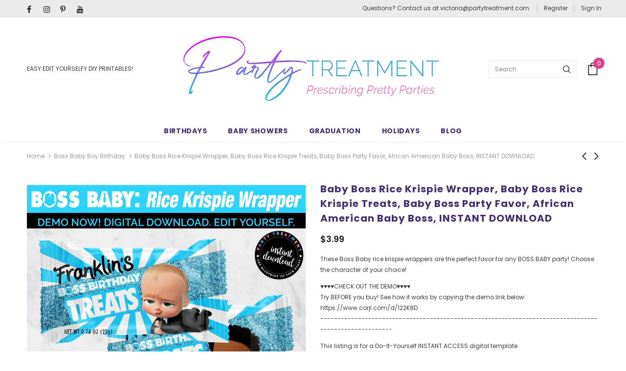

--- FILE ---
content_type: text/html; charset=utf-8
request_url: https://partytreatment.com/collections/boss-baby-boy-birthday/products/baby-boss-rice-krispie-wrapper-baby-boss-rice-krispie-treats-baby-boss-party-favor-african-american-baby-boss-instant-download
body_size: 29996
content:
<!doctype html>
<!--[if lt IE 7]><html class="no-js lt-ie9 lt-ie8 lt-ie7" lang="en"> <![endif]-->
<!--[if IE 7]><html class="no-js lt-ie9 lt-ie8" lang="en"> <![endif]-->
<!--[if IE 8]><html class="no-js lt-ie9" lang="en"> <![endif]-->
<!--[if IE 9 ]><html class="ie9 no-js"> <![endif]-->
<!--[if (gt IE 9)|!(IE)]><!--> <html class="no-js"> <!--<![endif]-->
<head>

  <!-- Basic page needs ================================================== -->
  <meta charset="utf-8">
  <meta http-equiv="X-UA-Compatible" content="IE=edge,chrome=1">
	
  <!-- Title and description ================================================== -->
  <title>
  Baby Boss Rice Krispie Wrapper, Baby Boss Rice Krispie Treats, Baby Bo &ndash; Party Treatment
  </title>

  
  <meta name="description" content="These Boss Baby rice krispie wrappers are the perfect favor for any BOSS BABY party! Choose the character of your choice! ♥♥♥♥CHECK OUT THE DEMO♥♥♥♥ Try BEFORE you buy! See how it works by copying the demo link below: https://www.corjl.com/d/122K8D -----------------------------------------------------------------------">
  

  <!-- Product meta ================================================== -->
  

  <meta property="og:url" content="https://partytreatment.com/products/baby-boss-rice-krispie-wrapper-baby-boss-rice-krispie-treats-baby-boss-party-favor-african-american-baby-boss-instant-download">
  <meta property="og:site_name" content="Party Treatment">
  <!-- /snippets/twitter-card.liquid -->





  <meta name="twitter:card" content="product">
  <meta name="twitter:title" content="Baby Boss Rice Krispie Wrapper, Baby Boss Rice Krispie Treats, Baby Boss Party Favor, African American Baby Boss, INSTANT DOWNLOAD">
  <meta name="twitter:description" content="These Boss Baby rice krispie wrappers are the perfect favor for any BOSS BABY party! Choose the character of your choice! ♥♥♥♥CHECK OUT THE DEMO♥♥♥♥ Try BEFORE you buy! See how it works by copying the demo link below: https://www.corjl.com/d/122K8D ------------------------------------------------------------------------------------------------------ This listing is for a Do-It-Yourself INSTANT ACCESS digital template. NO PRODUCT IS SHIPPED. PERSONALIZATION DONE BY YOU. You&#39;ll be able to edit your design on Corjl.com using your phone or computer and save as JPEG or PDF. ------------------------------------------------------------------------------------------------------ ♥♥♥♥ WHAT YOU WILL RECEIVE ♥♥♥♥ 30 day INSTANT ACCESS to digital template TEXT is editable BY YOU. Ability to download as PDF or JPEG Print at home, local print shop or upload online for online printing or sharing on social media. ------------------------------------------------------------------------------------------------------ ♥♥♥♥ WHAT CAN/CAN NOT BE PERSONALIZED ♥♥♥♥ This design only allows you to edit text and text">
  <meta name="twitter:image" content="https://partytreatment.com/cdn/shop/products/il_fullxfull.1851376918_nigf_medium.jpg?v=1559915025">
  <meta name="twitter:image:width" content="240">
  <meta name="twitter:image:height" content="240">
  <meta name="twitter:label1" content="Price">
  <meta name="twitter:data1" content="$3.99 USD">
  
  <meta name="twitter:label2" content="Brand">
  <meta name="twitter:data2" content="Party Treatment">
  



  <!-- Helpers ================================================== -->
  <link rel="canonical" href="https://partytreatment.com/products/baby-boss-rice-krispie-wrapper-baby-boss-rice-krispie-treats-baby-boss-party-favor-african-american-baby-boss-instant-download">
  <meta name="viewport" content="width=device-width, initial-scale=1, maximum-scale=1, user-scalable=0, minimal-ui">
  
  <!-- Favicon -->
  
  <link rel="shortcut icon" href="//partytreatment.com/cdn/shop/files/favicon2019_32x32.png?v=1614776840" type="image/png">
  
 
   <!-- fonts -->
  
<script type="text/javascript">
  WebFontConfig = {
    google: { families: [ 
      
          'Poppins:100,200,300,400,500,600,700,800,900'
	  
      
      	
      		,
      	      
        'Poppins:100,200,300,400,500,600,700,800,900'
	  
    ] }
  };
  
  (function() {
    var wf = document.createElement('script');
    wf.src = ('https:' == document.location.protocol ? 'https' : 'http') +
      '://ajax.googleapis.com/ajax/libs/webfont/1/webfont.js';
    wf.type = 'text/javascript';
    wf.async = 'true';
    var s = document.getElementsByTagName('script')[0];
    s.parentNode.insertBefore(wf, s);
  })(); 
</script>

  
  <!-- Styles -->
  <link href="//partytreatment.com/cdn/shop/t/13/assets/vendor.min.css?v=16313237669423149571567117605" rel="stylesheet" type="text/css" media="all" />
<link href="//partytreatment.com/cdn/shop/t/13/assets/theme-styles.scss.css?v=134059661437171462341616274241" rel="stylesheet" type="text/css" media="all" />
<link href="//partytreatment.com/cdn/shop/t/13/assets/theme-styles-responsive.scss.css?v=80742685082308828121597607120" rel="stylesheet" type="text/css" media="all" />
  
   <!-- Scripts -->
  <script src="//partytreatment.com/cdn/shop/t/13/assets/jquery.min.js?v=56888366816115934351567117604" type="text/javascript"></script>
<script src="//partytreatment.com/cdn/shop/t/13/assets/jquery-cookie.min.js?v=72365755745404048181567117603" type="text/javascript"></script>

<script>
    window.ajax_cart = "none";
    window.money_format = "${{amount}} USD";
    window.shop_currency = "USD";
    window.show_multiple_currencies = false;
    window.use_color_swatch = false;
    window.color_swatch_style = "normal";
    window.enable_sidebar_multiple_choice = true;
    window.file_url = "//partytreatment.com/cdn/shop/files/?v=975";
    window.asset_url = "";
    
    window.inventory_text = {
        in_stock: "In stock",
        many_in_stock: "Many in stock",
        out_of_stock: "Out of stock",
        add_to_cart: "Add to Cart",
        add_all_to_cart: "Add all to Cart",
        sold_out: "Sold Out",
        select_options : "Select options",
        unavailable: "Unavailable",
        no_more_product: "No more product",
        show_options: "Show Variants",
        hide_options: "Hide Variants",
        adding : "Adding",
        thank_you : "Thank You",
        add_more : "Add More",
        cart_feedback : "Added",
        add_wishlist : "Add to Wish List",
        remove_wishlist : "Remove Wish List",
        previous: "Prev",
        next: "Next"
    };
    
    window.multi_lang = false;
    window.infinity_scroll_feature = false;
    window.newsletter_popup = false;  
</script>


<script src="//partytreatment.com/cdn/shop/t/13/assets/lang2.js?v=169856270358275042541567117604" type="text/javascript"></script>

<script>
    var translator = {
        current_lang : $.cookie('language'),
        
        init: function() {
            translator.updateStyling();
            translator.updateInventoryText();  		
        },
        
        updateStyling: function() {
            var style;

            if (translator.isLang2()) {
                style = "<style>*[data-translate] {visibility:hidden} .lang1 {display:none}</style>";          
            }
            else {
                style = "<style>*[data-translate] {visibility:visible} .lang2 {display:none}</style>";
            };

            $('head').append(style);
        },
        
        updateLangSwitcher: function() {
            if (translator.isLang2()) {
                $('#lang-switcher [data-value="1"]').removeClass('active');
                $('#lang-switcher [data-value="2"]').addClass('active');        
            }
        },
        
        getTextToTranslate: function(selector) {
            var result = window.lang2;
            
            //check if there is parameter
            var params;
            
            if (selector.indexOf("|") > 0) {
                var devideList = selector.split("|");
                
                selector = devideList[0];
                params = devideList[1].split(",");
            }

            var selectorArr = selector.split('.');
            
            if (selectorArr) {
                for (var i = 0; i < selectorArr.length; i++) {
                    result = result[selectorArr[i]];
                }
            }
            else {
                result = result[selector];
            };

            //check if result is object, case one and other
            if (result && result.one && result.other) {
                var countEqual1 = true;

                for (var i = 0; i < params.length; i++) {
                    if (params[i].indexOf("count") >= 0) {
                        variables = params[i].split(":");

                        if (variables.length>1) {
                            var count = variables[1];
                            if (count > 1) {
                                countEqual1 = false;
                            }
                        }
                    }
                }

                if (countEqual1) {
                    result = result.one;
                } else {
                    result = result.other;
                };
            }

            //replace params
            
            if (params && params.length>0) {
                result = result.replace(/{{\s*/g, "{{");
                result = result.replace(/\s*}}/g, "}}");
                
                for (var i = 0; i < params.length; i++) {
                    variables = params[i].split(":");
                    if (variables.length>1) {
                        result = result.replace("{{"+variables[0]+"}}", variables[1]);
                    }          
                }
            }
            

            return result;
        },
                                        
        isLang2: function() {
            return translator.current_lang && translator.current_lang == 2;
        },
        
        updateInventoryText: function() {
            if (translator.isLang2()) {
                window.inventory_text = {
                    in_stock: window.lang2.products.product.in_stock,
                    many_in_stock: window.lang2.products.product.many_in_stock,
                    out_of_stock: window.lang2.products.product.out_of_stock,
                    add_to_cart: window.lang2.products.product.add_to_cart,
                    add_all_to_cart: window.lang2.products.product.add_all_to_cart,
                    sold_out: window.lang2.products.product.sold_out,
                    unavailable: window.lang2.products.product.unavailable,
                    no_more_product: window.lang2.collections.general.no_more_product,
                    select_options: window.lang2.products.product.select_options,
                    hide_options: window.lang2.products.product.hide_options,
                    show_options: window.lang2.products.product.show_options,
                    adding: window.lang2.products.product.adding,
                    thank_you: window.lang2.products.product.thank_you,
                    add_more: window.lang2.products.product.add_more,
                    cart_feedback: window.lang2.products.product.cart_feedback,
                    add_wishlist: window.lang2.wishlist.general.add_to_wishlist,
                    remove_wishlist: window.lang2.wishlist.general.remove_wishlist,
                    previous: window.lang2.collections.toolbar.previous,
                    next: window.lang2.collections.toolbar.next
                };
            }
        },
        
        doTranslate: function(blockSelector) {
            if (translator.isLang2()) {
                $(blockSelector + " [data-translate]").each(function(e) {          
                    var item = jQuery(this);
                    var selector = item.attr("data-translate");
                    var text = translator.getTextToTranslate(selector);
                    
                    //translate only title
                    if (item.attr("translate-item")) {
                        var attribute = item.attr("translate-item");
                        if (attribute == 'blog-date-author') {
                            item.html(text);
                        }
                        else if (attribute!="") {            
                            item.attr(attribute,text);
                        };
                    }
                    else if (item.is("input")) {
                        item.val(text);
                    }
                    else {
                        item.html(text);
                    };
                    
                    item.css("visibility","visible");
                    
                    $('#lang-switcher [data-value="1"]').removeClass('active');
                    $('#lang-switcher [data-value="2"]').addClass('active');          
                });
            }
        }   
    };
            
    translator.init();
            
    $(document).ready(function() {    
        $('#lang-switcher [data-value]').on('click', function(e) {
        e.preventDefault();
        
        if($(this).hasClass('active')){
            return false;
        }
        
        var value = $(this).data('value');
        
        $.cookie('language', value, {expires:10, path:'/'});
            location.reload();
        });    
        
        translator.doTranslate('body');    
    });
</script>


  <!-- Header hook for plugins ================================ -->
  <script>window.performance && window.performance.mark && window.performance.mark('shopify.content_for_header.start');</script><meta name="google-site-verification" content="i0PfOzo-blzsxKetIgFcCcmHSeIXdRTIJonRU9qT5Xg">
<meta id="shopify-digital-wallet" name="shopify-digital-wallet" content="/13725475/digital_wallets/dialog">
<meta name="shopify-checkout-api-token" content="d410d23524a2f32772ea17fd55015f5d">
<link rel="alternate" type="application/json+oembed" href="https://partytreatment.com/products/baby-boss-rice-krispie-wrapper-baby-boss-rice-krispie-treats-baby-boss-party-favor-african-american-baby-boss-instant-download.oembed">
<script async="async" src="/checkouts/internal/preloads.js?locale=en-US"></script>
<link rel="preconnect" href="https://shop.app" crossorigin="anonymous">
<script async="async" src="https://shop.app/checkouts/internal/preloads.js?locale=en-US&shop_id=13725475" crossorigin="anonymous"></script>
<script id="shopify-features" type="application/json">{"accessToken":"d410d23524a2f32772ea17fd55015f5d","betas":["rich-media-storefront-analytics"],"domain":"partytreatment.com","predictiveSearch":true,"shopId":13725475,"locale":"en"}</script>
<script>var Shopify = Shopify || {};
Shopify.shop = "partytreatment.myshopify.com";
Shopify.locale = "en";
Shopify.currency = {"active":"USD","rate":"1.0"};
Shopify.country = "US";
Shopify.theme = {"name":"ella JUNE 2020","id":40358346815,"schema_name":"Ella","schema_version":"3.0.0","theme_store_id":null,"role":"main"};
Shopify.theme.handle = "null";
Shopify.theme.style = {"id":null,"handle":null};
Shopify.cdnHost = "partytreatment.com/cdn";
Shopify.routes = Shopify.routes || {};
Shopify.routes.root = "/";</script>
<script type="module">!function(o){(o.Shopify=o.Shopify||{}).modules=!0}(window);</script>
<script>!function(o){function n(){var o=[];function n(){o.push(Array.prototype.slice.apply(arguments))}return n.q=o,n}var t=o.Shopify=o.Shopify||{};t.loadFeatures=n(),t.autoloadFeatures=n()}(window);</script>
<script>
  window.ShopifyPay = window.ShopifyPay || {};
  window.ShopifyPay.apiHost = "shop.app\/pay";
  window.ShopifyPay.redirectState = null;
</script>
<script id="shop-js-analytics" type="application/json">{"pageType":"product"}</script>
<script defer="defer" async type="module" src="//partytreatment.com/cdn/shopifycloud/shop-js/modules/v2/client.init-shop-cart-sync_BT-GjEfc.en.esm.js"></script>
<script defer="defer" async type="module" src="//partytreatment.com/cdn/shopifycloud/shop-js/modules/v2/chunk.common_D58fp_Oc.esm.js"></script>
<script defer="defer" async type="module" src="//partytreatment.com/cdn/shopifycloud/shop-js/modules/v2/chunk.modal_xMitdFEc.esm.js"></script>
<script type="module">
  await import("//partytreatment.com/cdn/shopifycloud/shop-js/modules/v2/client.init-shop-cart-sync_BT-GjEfc.en.esm.js");
await import("//partytreatment.com/cdn/shopifycloud/shop-js/modules/v2/chunk.common_D58fp_Oc.esm.js");
await import("//partytreatment.com/cdn/shopifycloud/shop-js/modules/v2/chunk.modal_xMitdFEc.esm.js");

  window.Shopify.SignInWithShop?.initShopCartSync?.({"fedCMEnabled":true,"windoidEnabled":true});

</script>
<script>
  window.Shopify = window.Shopify || {};
  if (!window.Shopify.featureAssets) window.Shopify.featureAssets = {};
  window.Shopify.featureAssets['shop-js'] = {"shop-cart-sync":["modules/v2/client.shop-cart-sync_DZOKe7Ll.en.esm.js","modules/v2/chunk.common_D58fp_Oc.esm.js","modules/v2/chunk.modal_xMitdFEc.esm.js"],"init-fed-cm":["modules/v2/client.init-fed-cm_B6oLuCjv.en.esm.js","modules/v2/chunk.common_D58fp_Oc.esm.js","modules/v2/chunk.modal_xMitdFEc.esm.js"],"shop-cash-offers":["modules/v2/client.shop-cash-offers_D2sdYoxE.en.esm.js","modules/v2/chunk.common_D58fp_Oc.esm.js","modules/v2/chunk.modal_xMitdFEc.esm.js"],"shop-login-button":["modules/v2/client.shop-login-button_QeVjl5Y3.en.esm.js","modules/v2/chunk.common_D58fp_Oc.esm.js","modules/v2/chunk.modal_xMitdFEc.esm.js"],"pay-button":["modules/v2/client.pay-button_DXTOsIq6.en.esm.js","modules/v2/chunk.common_D58fp_Oc.esm.js","modules/v2/chunk.modal_xMitdFEc.esm.js"],"shop-button":["modules/v2/client.shop-button_DQZHx9pm.en.esm.js","modules/v2/chunk.common_D58fp_Oc.esm.js","modules/v2/chunk.modal_xMitdFEc.esm.js"],"avatar":["modules/v2/client.avatar_BTnouDA3.en.esm.js"],"init-windoid":["modules/v2/client.init-windoid_CR1B-cfM.en.esm.js","modules/v2/chunk.common_D58fp_Oc.esm.js","modules/v2/chunk.modal_xMitdFEc.esm.js"],"init-shop-for-new-customer-accounts":["modules/v2/client.init-shop-for-new-customer-accounts_C_vY_xzh.en.esm.js","modules/v2/client.shop-login-button_QeVjl5Y3.en.esm.js","modules/v2/chunk.common_D58fp_Oc.esm.js","modules/v2/chunk.modal_xMitdFEc.esm.js"],"init-shop-email-lookup-coordinator":["modules/v2/client.init-shop-email-lookup-coordinator_BI7n9ZSv.en.esm.js","modules/v2/chunk.common_D58fp_Oc.esm.js","modules/v2/chunk.modal_xMitdFEc.esm.js"],"init-shop-cart-sync":["modules/v2/client.init-shop-cart-sync_BT-GjEfc.en.esm.js","modules/v2/chunk.common_D58fp_Oc.esm.js","modules/v2/chunk.modal_xMitdFEc.esm.js"],"shop-toast-manager":["modules/v2/client.shop-toast-manager_DiYdP3xc.en.esm.js","modules/v2/chunk.common_D58fp_Oc.esm.js","modules/v2/chunk.modal_xMitdFEc.esm.js"],"init-customer-accounts":["modules/v2/client.init-customer-accounts_D9ZNqS-Q.en.esm.js","modules/v2/client.shop-login-button_QeVjl5Y3.en.esm.js","modules/v2/chunk.common_D58fp_Oc.esm.js","modules/v2/chunk.modal_xMitdFEc.esm.js"],"init-customer-accounts-sign-up":["modules/v2/client.init-customer-accounts-sign-up_iGw4briv.en.esm.js","modules/v2/client.shop-login-button_QeVjl5Y3.en.esm.js","modules/v2/chunk.common_D58fp_Oc.esm.js","modules/v2/chunk.modal_xMitdFEc.esm.js"],"shop-follow-button":["modules/v2/client.shop-follow-button_CqMgW2wH.en.esm.js","modules/v2/chunk.common_D58fp_Oc.esm.js","modules/v2/chunk.modal_xMitdFEc.esm.js"],"checkout-modal":["modules/v2/client.checkout-modal_xHeaAweL.en.esm.js","modules/v2/chunk.common_D58fp_Oc.esm.js","modules/v2/chunk.modal_xMitdFEc.esm.js"],"shop-login":["modules/v2/client.shop-login_D91U-Q7h.en.esm.js","modules/v2/chunk.common_D58fp_Oc.esm.js","modules/v2/chunk.modal_xMitdFEc.esm.js"],"lead-capture":["modules/v2/client.lead-capture_BJmE1dJe.en.esm.js","modules/v2/chunk.common_D58fp_Oc.esm.js","modules/v2/chunk.modal_xMitdFEc.esm.js"],"payment-terms":["modules/v2/client.payment-terms_Ci9AEqFq.en.esm.js","modules/v2/chunk.common_D58fp_Oc.esm.js","modules/v2/chunk.modal_xMitdFEc.esm.js"]};
</script>
<script>(function() {
  var isLoaded = false;
  function asyncLoad() {
    if (isLoaded) return;
    isLoaded = true;
    var urls = ["\/\/shopify.privy.com\/widget.js?shop=partytreatment.myshopify.com","https:\/\/assets.cloudlift.app\/api\/assets\/upload.js?shop=partytreatment.myshopify.com"];
    for (var i = 0; i < urls.length; i++) {
      var s = document.createElement('script');
      s.type = 'text/javascript';
      s.async = true;
      s.src = urls[i];
      var x = document.getElementsByTagName('script')[0];
      x.parentNode.insertBefore(s, x);
    }
  };
  if(window.attachEvent) {
    window.attachEvent('onload', asyncLoad);
  } else {
    window.addEventListener('load', asyncLoad, false);
  }
})();</script>
<script id="__st">var __st={"a":13725475,"offset":-21600,"reqid":"1a7f502a-91b4-4f06-8714-53bdc7c534da-1769293535","pageurl":"partytreatment.com\/collections\/boss-baby-boy-birthday\/products\/baby-boss-rice-krispie-wrapper-baby-boss-rice-krispie-treats-baby-boss-party-favor-african-american-baby-boss-instant-download","u":"62592b7224e7","p":"product","rtyp":"product","rid":1860301422655};</script>
<script>window.ShopifyPaypalV4VisibilityTracking = true;</script>
<script id="captcha-bootstrap">!function(){'use strict';const t='contact',e='account',n='new_comment',o=[[t,t],['blogs',n],['comments',n],[t,'customer']],c=[[e,'customer_login'],[e,'guest_login'],[e,'recover_customer_password'],[e,'create_customer']],r=t=>t.map((([t,e])=>`form[action*='/${t}']:not([data-nocaptcha='true']) input[name='form_type'][value='${e}']`)).join(','),a=t=>()=>t?[...document.querySelectorAll(t)].map((t=>t.form)):[];function s(){const t=[...o],e=r(t);return a(e)}const i='password',u='form_key',d=['recaptcha-v3-token','g-recaptcha-response','h-captcha-response',i],f=()=>{try{return window.sessionStorage}catch{return}},m='__shopify_v',_=t=>t.elements[u];function p(t,e,n=!1){try{const o=window.sessionStorage,c=JSON.parse(o.getItem(e)),{data:r}=function(t){const{data:e,action:n}=t;return t[m]||n?{data:e,action:n}:{data:t,action:n}}(c);for(const[e,n]of Object.entries(r))t.elements[e]&&(t.elements[e].value=n);n&&o.removeItem(e)}catch(o){console.error('form repopulation failed',{error:o})}}const l='form_type',E='cptcha';function T(t){t.dataset[E]=!0}const w=window,h=w.document,L='Shopify',v='ce_forms',y='captcha';let A=!1;((t,e)=>{const n=(g='f06e6c50-85a8-45c8-87d0-21a2b65856fe',I='https://cdn.shopify.com/shopifycloud/storefront-forms-hcaptcha/ce_storefront_forms_captcha_hcaptcha.v1.5.2.iife.js',D={infoText:'Protected by hCaptcha',privacyText:'Privacy',termsText:'Terms'},(t,e,n)=>{const o=w[L][v],c=o.bindForm;if(c)return c(t,g,e,D).then(n);var r;o.q.push([[t,g,e,D],n]),r=I,A||(h.body.append(Object.assign(h.createElement('script'),{id:'captcha-provider',async:!0,src:r})),A=!0)});var g,I,D;w[L]=w[L]||{},w[L][v]=w[L][v]||{},w[L][v].q=[],w[L][y]=w[L][y]||{},w[L][y].protect=function(t,e){n(t,void 0,e),T(t)},Object.freeze(w[L][y]),function(t,e,n,w,h,L){const[v,y,A,g]=function(t,e,n){const i=e?o:[],u=t?c:[],d=[...i,...u],f=r(d),m=r(i),_=r(d.filter((([t,e])=>n.includes(e))));return[a(f),a(m),a(_),s()]}(w,h,L),I=t=>{const e=t.target;return e instanceof HTMLFormElement?e:e&&e.form},D=t=>v().includes(t);t.addEventListener('submit',(t=>{const e=I(t);if(!e)return;const n=D(e)&&!e.dataset.hcaptchaBound&&!e.dataset.recaptchaBound,o=_(e),c=g().includes(e)&&(!o||!o.value);(n||c)&&t.preventDefault(),c&&!n&&(function(t){try{if(!f())return;!function(t){const e=f();if(!e)return;const n=_(t);if(!n)return;const o=n.value;o&&e.removeItem(o)}(t);const e=Array.from(Array(32),(()=>Math.random().toString(36)[2])).join('');!function(t,e){_(t)||t.append(Object.assign(document.createElement('input'),{type:'hidden',name:u})),t.elements[u].value=e}(t,e),function(t,e){const n=f();if(!n)return;const o=[...t.querySelectorAll(`input[type='${i}']`)].map((({name:t})=>t)),c=[...d,...o],r={};for(const[a,s]of new FormData(t).entries())c.includes(a)||(r[a]=s);n.setItem(e,JSON.stringify({[m]:1,action:t.action,data:r}))}(t,e)}catch(e){console.error('failed to persist form',e)}}(e),e.submit())}));const S=(t,e)=>{t&&!t.dataset[E]&&(n(t,e.some((e=>e===t))),T(t))};for(const o of['focusin','change'])t.addEventListener(o,(t=>{const e=I(t);D(e)&&S(e,y())}));const B=e.get('form_key'),M=e.get(l),P=B&&M;t.addEventListener('DOMContentLoaded',(()=>{const t=y();if(P)for(const e of t)e.elements[l].value===M&&p(e,B);[...new Set([...A(),...v().filter((t=>'true'===t.dataset.shopifyCaptcha))])].forEach((e=>S(e,t)))}))}(h,new URLSearchParams(w.location.search),n,t,e,['guest_login'])})(!0,!0)}();</script>
<script integrity="sha256-4kQ18oKyAcykRKYeNunJcIwy7WH5gtpwJnB7kiuLZ1E=" data-source-attribution="shopify.loadfeatures" defer="defer" src="//partytreatment.com/cdn/shopifycloud/storefront/assets/storefront/load_feature-a0a9edcb.js" crossorigin="anonymous"></script>
<script crossorigin="anonymous" defer="defer" src="//partytreatment.com/cdn/shopifycloud/storefront/assets/shopify_pay/storefront-65b4c6d7.js?v=20250812"></script>
<script data-source-attribution="shopify.dynamic_checkout.dynamic.init">var Shopify=Shopify||{};Shopify.PaymentButton=Shopify.PaymentButton||{isStorefrontPortableWallets:!0,init:function(){window.Shopify.PaymentButton.init=function(){};var t=document.createElement("script");t.src="https://partytreatment.com/cdn/shopifycloud/portable-wallets/latest/portable-wallets.en.js",t.type="module",document.head.appendChild(t)}};
</script>
<script data-source-attribution="shopify.dynamic_checkout.buyer_consent">
  function portableWalletsHideBuyerConsent(e){var t=document.getElementById("shopify-buyer-consent"),n=document.getElementById("shopify-subscription-policy-button");t&&n&&(t.classList.add("hidden"),t.setAttribute("aria-hidden","true"),n.removeEventListener("click",e))}function portableWalletsShowBuyerConsent(e){var t=document.getElementById("shopify-buyer-consent"),n=document.getElementById("shopify-subscription-policy-button");t&&n&&(t.classList.remove("hidden"),t.removeAttribute("aria-hidden"),n.addEventListener("click",e))}window.Shopify?.PaymentButton&&(window.Shopify.PaymentButton.hideBuyerConsent=portableWalletsHideBuyerConsent,window.Shopify.PaymentButton.showBuyerConsent=portableWalletsShowBuyerConsent);
</script>
<script data-source-attribution="shopify.dynamic_checkout.cart.bootstrap">document.addEventListener("DOMContentLoaded",(function(){function t(){return document.querySelector("shopify-accelerated-checkout-cart, shopify-accelerated-checkout")}if(t())Shopify.PaymentButton.init();else{new MutationObserver((function(e,n){t()&&(Shopify.PaymentButton.init(),n.disconnect())})).observe(document.body,{childList:!0,subtree:!0})}}));
</script>
<link id="shopify-accelerated-checkout-styles" rel="stylesheet" media="screen" href="https://partytreatment.com/cdn/shopifycloud/portable-wallets/latest/accelerated-checkout-backwards-compat.css" crossorigin="anonymous">
<style id="shopify-accelerated-checkout-cart">
        #shopify-buyer-consent {
  margin-top: 1em;
  display: inline-block;
  width: 100%;
}

#shopify-buyer-consent.hidden {
  display: none;
}

#shopify-subscription-policy-button {
  background: none;
  border: none;
  padding: 0;
  text-decoration: underline;
  font-size: inherit;
  cursor: pointer;
}

#shopify-subscription-policy-button::before {
  box-shadow: none;
}

      </style>

<script>window.performance && window.performance.mark && window.performance.mark('shopify.content_for_header.end');</script>

  <!--[if lt IE 9]>
  <script src="//html5shiv.googlecode.com/svn/trunk/html5.js" type="text/javascript"></script>
  <![endif]-->

  
  
  

 <meta property="og:image" content="https://cdn.shopify.com/s/files/1/1372/5475/products/il_fullxfull.1851376918_nigf.jpg?v=1559915025" />
<meta property="og:image:secure_url" content="https://cdn.shopify.com/s/files/1/1372/5475/products/il_fullxfull.1851376918_nigf.jpg?v=1559915025" />
<meta property="og:image:width" content="1781" />
<meta property="og:image:height" content="1781" />
<link href="https://monorail-edge.shopifysvc.com" rel="dns-prefetch">
<script>(function(){if ("sendBeacon" in navigator && "performance" in window) {try {var session_token_from_headers = performance.getEntriesByType('navigation')[0].serverTiming.find(x => x.name == '_s').description;} catch {var session_token_from_headers = undefined;}var session_cookie_matches = document.cookie.match(/_shopify_s=([^;]*)/);var session_token_from_cookie = session_cookie_matches && session_cookie_matches.length === 2 ? session_cookie_matches[1] : "";var session_token = session_token_from_headers || session_token_from_cookie || "";function handle_abandonment_event(e) {var entries = performance.getEntries().filter(function(entry) {return /monorail-edge.shopifysvc.com/.test(entry.name);});if (!window.abandonment_tracked && entries.length === 0) {window.abandonment_tracked = true;var currentMs = Date.now();var navigation_start = performance.timing.navigationStart;var payload = {shop_id: 13725475,url: window.location.href,navigation_start,duration: currentMs - navigation_start,session_token,page_type: "product"};window.navigator.sendBeacon("https://monorail-edge.shopifysvc.com/v1/produce", JSON.stringify({schema_id: "online_store_buyer_site_abandonment/1.1",payload: payload,metadata: {event_created_at_ms: currentMs,event_sent_at_ms: currentMs}}));}}window.addEventListener('pagehide', handle_abandonment_event);}}());</script>
<script id="web-pixels-manager-setup">(function e(e,d,r,n,o){if(void 0===o&&(o={}),!Boolean(null===(a=null===(i=window.Shopify)||void 0===i?void 0:i.analytics)||void 0===a?void 0:a.replayQueue)){var i,a;window.Shopify=window.Shopify||{};var t=window.Shopify;t.analytics=t.analytics||{};var s=t.analytics;s.replayQueue=[],s.publish=function(e,d,r){return s.replayQueue.push([e,d,r]),!0};try{self.performance.mark("wpm:start")}catch(e){}var l=function(){var e={modern:/Edge?\/(1{2}[4-9]|1[2-9]\d|[2-9]\d{2}|\d{4,})\.\d+(\.\d+|)|Firefox\/(1{2}[4-9]|1[2-9]\d|[2-9]\d{2}|\d{4,})\.\d+(\.\d+|)|Chrom(ium|e)\/(9{2}|\d{3,})\.\d+(\.\d+|)|(Maci|X1{2}).+ Version\/(15\.\d+|(1[6-9]|[2-9]\d|\d{3,})\.\d+)([,.]\d+|)( \(\w+\)|)( Mobile\/\w+|) Safari\/|Chrome.+OPR\/(9{2}|\d{3,})\.\d+\.\d+|(CPU[ +]OS|iPhone[ +]OS|CPU[ +]iPhone|CPU IPhone OS|CPU iPad OS)[ +]+(15[._]\d+|(1[6-9]|[2-9]\d|\d{3,})[._]\d+)([._]\d+|)|Android:?[ /-](13[3-9]|1[4-9]\d|[2-9]\d{2}|\d{4,})(\.\d+|)(\.\d+|)|Android.+Firefox\/(13[5-9]|1[4-9]\d|[2-9]\d{2}|\d{4,})\.\d+(\.\d+|)|Android.+Chrom(ium|e)\/(13[3-9]|1[4-9]\d|[2-9]\d{2}|\d{4,})\.\d+(\.\d+|)|SamsungBrowser\/([2-9]\d|\d{3,})\.\d+/,legacy:/Edge?\/(1[6-9]|[2-9]\d|\d{3,})\.\d+(\.\d+|)|Firefox\/(5[4-9]|[6-9]\d|\d{3,})\.\d+(\.\d+|)|Chrom(ium|e)\/(5[1-9]|[6-9]\d|\d{3,})\.\d+(\.\d+|)([\d.]+$|.*Safari\/(?![\d.]+ Edge\/[\d.]+$))|(Maci|X1{2}).+ Version\/(10\.\d+|(1[1-9]|[2-9]\d|\d{3,})\.\d+)([,.]\d+|)( \(\w+\)|)( Mobile\/\w+|) Safari\/|Chrome.+OPR\/(3[89]|[4-9]\d|\d{3,})\.\d+\.\d+|(CPU[ +]OS|iPhone[ +]OS|CPU[ +]iPhone|CPU IPhone OS|CPU iPad OS)[ +]+(10[._]\d+|(1[1-9]|[2-9]\d|\d{3,})[._]\d+)([._]\d+|)|Android:?[ /-](13[3-9]|1[4-9]\d|[2-9]\d{2}|\d{4,})(\.\d+|)(\.\d+|)|Mobile Safari.+OPR\/([89]\d|\d{3,})\.\d+\.\d+|Android.+Firefox\/(13[5-9]|1[4-9]\d|[2-9]\d{2}|\d{4,})\.\d+(\.\d+|)|Android.+Chrom(ium|e)\/(13[3-9]|1[4-9]\d|[2-9]\d{2}|\d{4,})\.\d+(\.\d+|)|Android.+(UC? ?Browser|UCWEB|U3)[ /]?(15\.([5-9]|\d{2,})|(1[6-9]|[2-9]\d|\d{3,})\.\d+)\.\d+|SamsungBrowser\/(5\.\d+|([6-9]|\d{2,})\.\d+)|Android.+MQ{2}Browser\/(14(\.(9|\d{2,})|)|(1[5-9]|[2-9]\d|\d{3,})(\.\d+|))(\.\d+|)|K[Aa][Ii]OS\/(3\.\d+|([4-9]|\d{2,})\.\d+)(\.\d+|)/},d=e.modern,r=e.legacy,n=navigator.userAgent;return n.match(d)?"modern":n.match(r)?"legacy":"unknown"}(),u="modern"===l?"modern":"legacy",c=(null!=n?n:{modern:"",legacy:""})[u],f=function(e){return[e.baseUrl,"/wpm","/b",e.hashVersion,"modern"===e.buildTarget?"m":"l",".js"].join("")}({baseUrl:d,hashVersion:r,buildTarget:u}),m=function(e){var d=e.version,r=e.bundleTarget,n=e.surface,o=e.pageUrl,i=e.monorailEndpoint;return{emit:function(e){var a=e.status,t=e.errorMsg,s=(new Date).getTime(),l=JSON.stringify({metadata:{event_sent_at_ms:s},events:[{schema_id:"web_pixels_manager_load/3.1",payload:{version:d,bundle_target:r,page_url:o,status:a,surface:n,error_msg:t},metadata:{event_created_at_ms:s}}]});if(!i)return console&&console.warn&&console.warn("[Web Pixels Manager] No Monorail endpoint provided, skipping logging."),!1;try{return self.navigator.sendBeacon.bind(self.navigator)(i,l)}catch(e){}var u=new XMLHttpRequest;try{return u.open("POST",i,!0),u.setRequestHeader("Content-Type","text/plain"),u.send(l),!0}catch(e){return console&&console.warn&&console.warn("[Web Pixels Manager] Got an unhandled error while logging to Monorail."),!1}}}}({version:r,bundleTarget:l,surface:e.surface,pageUrl:self.location.href,monorailEndpoint:e.monorailEndpoint});try{o.browserTarget=l,function(e){var d=e.src,r=e.async,n=void 0===r||r,o=e.onload,i=e.onerror,a=e.sri,t=e.scriptDataAttributes,s=void 0===t?{}:t,l=document.createElement("script"),u=document.querySelector("head"),c=document.querySelector("body");if(l.async=n,l.src=d,a&&(l.integrity=a,l.crossOrigin="anonymous"),s)for(var f in s)if(Object.prototype.hasOwnProperty.call(s,f))try{l.dataset[f]=s[f]}catch(e){}if(o&&l.addEventListener("load",o),i&&l.addEventListener("error",i),u)u.appendChild(l);else{if(!c)throw new Error("Did not find a head or body element to append the script");c.appendChild(l)}}({src:f,async:!0,onload:function(){if(!function(){var e,d;return Boolean(null===(d=null===(e=window.Shopify)||void 0===e?void 0:e.analytics)||void 0===d?void 0:d.initialized)}()){var d=window.webPixelsManager.init(e)||void 0;if(d){var r=window.Shopify.analytics;r.replayQueue.forEach((function(e){var r=e[0],n=e[1],o=e[2];d.publishCustomEvent(r,n,o)})),r.replayQueue=[],r.publish=d.publishCustomEvent,r.visitor=d.visitor,r.initialized=!0}}},onerror:function(){return m.emit({status:"failed",errorMsg:"".concat(f," has failed to load")})},sri:function(e){var d=/^sha384-[A-Za-z0-9+/=]+$/;return"string"==typeof e&&d.test(e)}(c)?c:"",scriptDataAttributes:o}),m.emit({status:"loading"})}catch(e){m.emit({status:"failed",errorMsg:(null==e?void 0:e.message)||"Unknown error"})}}})({shopId: 13725475,storefrontBaseUrl: "https://partytreatment.com",extensionsBaseUrl: "https://extensions.shopifycdn.com/cdn/shopifycloud/web-pixels-manager",monorailEndpoint: "https://monorail-edge.shopifysvc.com/unstable/produce_batch",surface: "storefront-renderer",enabledBetaFlags: ["2dca8a86"],webPixelsConfigList: [{"id":"413007935","configuration":"{\"config\":\"{\\\"pixel_id\\\":\\\"GT-NMCJ34V\\\",\\\"target_country\\\":\\\"US\\\",\\\"gtag_events\\\":[{\\\"type\\\":\\\"purchase\\\",\\\"action_label\\\":\\\"MC-YG7RQR8RPF\\\"},{\\\"type\\\":\\\"page_view\\\",\\\"action_label\\\":\\\"MC-YG7RQR8RPF\\\"},{\\\"type\\\":\\\"view_item\\\",\\\"action_label\\\":\\\"MC-YG7RQR8RPF\\\"}],\\\"enable_monitoring_mode\\\":false}\"}","eventPayloadVersion":"v1","runtimeContext":"OPEN","scriptVersion":"b2a88bafab3e21179ed38636efcd8a93","type":"APP","apiClientId":1780363,"privacyPurposes":[],"dataSharingAdjustments":{"protectedCustomerApprovalScopes":["read_customer_address","read_customer_email","read_customer_name","read_customer_personal_data","read_customer_phone"]}},{"id":"67829823","eventPayloadVersion":"v1","runtimeContext":"LAX","scriptVersion":"1","type":"CUSTOM","privacyPurposes":["MARKETING"],"name":"Meta pixel (migrated)"},{"id":"105676863","eventPayloadVersion":"v1","runtimeContext":"LAX","scriptVersion":"1","type":"CUSTOM","privacyPurposes":["ANALYTICS"],"name":"Google Analytics tag (migrated)"},{"id":"shopify-app-pixel","configuration":"{}","eventPayloadVersion":"v1","runtimeContext":"STRICT","scriptVersion":"0450","apiClientId":"shopify-pixel","type":"APP","privacyPurposes":["ANALYTICS","MARKETING"]},{"id":"shopify-custom-pixel","eventPayloadVersion":"v1","runtimeContext":"LAX","scriptVersion":"0450","apiClientId":"shopify-pixel","type":"CUSTOM","privacyPurposes":["ANALYTICS","MARKETING"]}],isMerchantRequest: false,initData: {"shop":{"name":"Party Treatment","paymentSettings":{"currencyCode":"USD"},"myshopifyDomain":"partytreatment.myshopify.com","countryCode":"US","storefrontUrl":"https:\/\/partytreatment.com"},"customer":null,"cart":null,"checkout":null,"productVariants":[{"price":{"amount":3.99,"currencyCode":"USD"},"product":{"title":"Baby Boss Rice Krispie Wrapper, Baby Boss Rice Krispie Treats, Baby Boss Party Favor, African American Baby Boss, INSTANT DOWNLOAD","vendor":"Party Treatment","id":"1860301422655","untranslatedTitle":"Baby Boss Rice Krispie Wrapper, Baby Boss Rice Krispie Treats, Baby Boss Party Favor, African American Baby Boss, INSTANT DOWNLOAD","url":"\/products\/baby-boss-rice-krispie-wrapper-baby-boss-rice-krispie-treats-baby-boss-party-favor-african-american-baby-boss-instant-download","type":""},"id":"15105866793023","image":{"src":"\/\/partytreatment.com\/cdn\/shop\/products\/il_fullxfull.1851376918_nigf.jpg?v=1559915025"},"sku":"","title":"Default Title","untranslatedTitle":"Default Title"}],"purchasingCompany":null},},"https://partytreatment.com/cdn","fcfee988w5aeb613cpc8e4bc33m6693e112",{"modern":"","legacy":""},{"shopId":"13725475","storefrontBaseUrl":"https:\/\/partytreatment.com","extensionBaseUrl":"https:\/\/extensions.shopifycdn.com\/cdn\/shopifycloud\/web-pixels-manager","surface":"storefront-renderer","enabledBetaFlags":"[\"2dca8a86\"]","isMerchantRequest":"false","hashVersion":"fcfee988w5aeb613cpc8e4bc33m6693e112","publish":"custom","events":"[[\"page_viewed\",{}],[\"product_viewed\",{\"productVariant\":{\"price\":{\"amount\":3.99,\"currencyCode\":\"USD\"},\"product\":{\"title\":\"Baby Boss Rice Krispie Wrapper, Baby Boss Rice Krispie Treats, Baby Boss Party Favor, African American Baby Boss, INSTANT DOWNLOAD\",\"vendor\":\"Party Treatment\",\"id\":\"1860301422655\",\"untranslatedTitle\":\"Baby Boss Rice Krispie Wrapper, Baby Boss Rice Krispie Treats, Baby Boss Party Favor, African American Baby Boss, INSTANT DOWNLOAD\",\"url\":\"\/products\/baby-boss-rice-krispie-wrapper-baby-boss-rice-krispie-treats-baby-boss-party-favor-african-american-baby-boss-instant-download\",\"type\":\"\"},\"id\":\"15105866793023\",\"image\":{\"src\":\"\/\/partytreatment.com\/cdn\/shop\/products\/il_fullxfull.1851376918_nigf.jpg?v=1559915025\"},\"sku\":\"\",\"title\":\"Default Title\",\"untranslatedTitle\":\"Default Title\"}}]]"});</script><script>
  window.ShopifyAnalytics = window.ShopifyAnalytics || {};
  window.ShopifyAnalytics.meta = window.ShopifyAnalytics.meta || {};
  window.ShopifyAnalytics.meta.currency = 'USD';
  var meta = {"product":{"id":1860301422655,"gid":"gid:\/\/shopify\/Product\/1860301422655","vendor":"Party Treatment","type":"","handle":"baby-boss-rice-krispie-wrapper-baby-boss-rice-krispie-treats-baby-boss-party-favor-african-american-baby-boss-instant-download","variants":[{"id":15105866793023,"price":399,"name":"Baby Boss Rice Krispie Wrapper, Baby Boss Rice Krispie Treats, Baby Boss Party Favor, African American Baby Boss, INSTANT DOWNLOAD","public_title":null,"sku":""}],"remote":false},"page":{"pageType":"product","resourceType":"product","resourceId":1860301422655,"requestId":"1a7f502a-91b4-4f06-8714-53bdc7c534da-1769293535"}};
  for (var attr in meta) {
    window.ShopifyAnalytics.meta[attr] = meta[attr];
  }
</script>
<script class="analytics">
  (function () {
    var customDocumentWrite = function(content) {
      var jquery = null;

      if (window.jQuery) {
        jquery = window.jQuery;
      } else if (window.Checkout && window.Checkout.$) {
        jquery = window.Checkout.$;
      }

      if (jquery) {
        jquery('body').append(content);
      }
    };

    var hasLoggedConversion = function(token) {
      if (token) {
        return document.cookie.indexOf('loggedConversion=' + token) !== -1;
      }
      return false;
    }

    var setCookieIfConversion = function(token) {
      if (token) {
        var twoMonthsFromNow = new Date(Date.now());
        twoMonthsFromNow.setMonth(twoMonthsFromNow.getMonth() + 2);

        document.cookie = 'loggedConversion=' + token + '; expires=' + twoMonthsFromNow;
      }
    }

    var trekkie = window.ShopifyAnalytics.lib = window.trekkie = window.trekkie || [];
    if (trekkie.integrations) {
      return;
    }
    trekkie.methods = [
      'identify',
      'page',
      'ready',
      'track',
      'trackForm',
      'trackLink'
    ];
    trekkie.factory = function(method) {
      return function() {
        var args = Array.prototype.slice.call(arguments);
        args.unshift(method);
        trekkie.push(args);
        return trekkie;
      };
    };
    for (var i = 0; i < trekkie.methods.length; i++) {
      var key = trekkie.methods[i];
      trekkie[key] = trekkie.factory(key);
    }
    trekkie.load = function(config) {
      trekkie.config = config || {};
      trekkie.config.initialDocumentCookie = document.cookie;
      var first = document.getElementsByTagName('script')[0];
      var script = document.createElement('script');
      script.type = 'text/javascript';
      script.onerror = function(e) {
        var scriptFallback = document.createElement('script');
        scriptFallback.type = 'text/javascript';
        scriptFallback.onerror = function(error) {
                var Monorail = {
      produce: function produce(monorailDomain, schemaId, payload) {
        var currentMs = new Date().getTime();
        var event = {
          schema_id: schemaId,
          payload: payload,
          metadata: {
            event_created_at_ms: currentMs,
            event_sent_at_ms: currentMs
          }
        };
        return Monorail.sendRequest("https://" + monorailDomain + "/v1/produce", JSON.stringify(event));
      },
      sendRequest: function sendRequest(endpointUrl, payload) {
        // Try the sendBeacon API
        if (window && window.navigator && typeof window.navigator.sendBeacon === 'function' && typeof window.Blob === 'function' && !Monorail.isIos12()) {
          var blobData = new window.Blob([payload], {
            type: 'text/plain'
          });

          if (window.navigator.sendBeacon(endpointUrl, blobData)) {
            return true;
          } // sendBeacon was not successful

        } // XHR beacon

        var xhr = new XMLHttpRequest();

        try {
          xhr.open('POST', endpointUrl);
          xhr.setRequestHeader('Content-Type', 'text/plain');
          xhr.send(payload);
        } catch (e) {
          console.log(e);
        }

        return false;
      },
      isIos12: function isIos12() {
        return window.navigator.userAgent.lastIndexOf('iPhone; CPU iPhone OS 12_') !== -1 || window.navigator.userAgent.lastIndexOf('iPad; CPU OS 12_') !== -1;
      }
    };
    Monorail.produce('monorail-edge.shopifysvc.com',
      'trekkie_storefront_load_errors/1.1',
      {shop_id: 13725475,
      theme_id: 40358346815,
      app_name: "storefront",
      context_url: window.location.href,
      source_url: "//partytreatment.com/cdn/s/trekkie.storefront.8d95595f799fbf7e1d32231b9a28fd43b70c67d3.min.js"});

        };
        scriptFallback.async = true;
        scriptFallback.src = '//partytreatment.com/cdn/s/trekkie.storefront.8d95595f799fbf7e1d32231b9a28fd43b70c67d3.min.js';
        first.parentNode.insertBefore(scriptFallback, first);
      };
      script.async = true;
      script.src = '//partytreatment.com/cdn/s/trekkie.storefront.8d95595f799fbf7e1d32231b9a28fd43b70c67d3.min.js';
      first.parentNode.insertBefore(script, first);
    };
    trekkie.load(
      {"Trekkie":{"appName":"storefront","development":false,"defaultAttributes":{"shopId":13725475,"isMerchantRequest":null,"themeId":40358346815,"themeCityHash":"16723985023750638261","contentLanguage":"en","currency":"USD","eventMetadataId":"1bce0ac1-b0bc-41f7-9fc3-58a8be0a0b9c"},"isServerSideCookieWritingEnabled":true,"monorailRegion":"shop_domain","enabledBetaFlags":["65f19447"]},"Session Attribution":{},"S2S":{"facebookCapiEnabled":false,"source":"trekkie-storefront-renderer","apiClientId":580111}}
    );

    var loaded = false;
    trekkie.ready(function() {
      if (loaded) return;
      loaded = true;

      window.ShopifyAnalytics.lib = window.trekkie;

      var originalDocumentWrite = document.write;
      document.write = customDocumentWrite;
      try { window.ShopifyAnalytics.merchantGoogleAnalytics.call(this); } catch(error) {};
      document.write = originalDocumentWrite;

      window.ShopifyAnalytics.lib.page(null,{"pageType":"product","resourceType":"product","resourceId":1860301422655,"requestId":"1a7f502a-91b4-4f06-8714-53bdc7c534da-1769293535","shopifyEmitted":true});

      var match = window.location.pathname.match(/checkouts\/(.+)\/(thank_you|post_purchase)/)
      var token = match? match[1]: undefined;
      if (!hasLoggedConversion(token)) {
        setCookieIfConversion(token);
        window.ShopifyAnalytics.lib.track("Viewed Product",{"currency":"USD","variantId":15105866793023,"productId":1860301422655,"productGid":"gid:\/\/shopify\/Product\/1860301422655","name":"Baby Boss Rice Krispie Wrapper, Baby Boss Rice Krispie Treats, Baby Boss Party Favor, African American Baby Boss, INSTANT DOWNLOAD","price":"3.99","sku":"","brand":"Party Treatment","variant":null,"category":"","nonInteraction":true,"remote":false},undefined,undefined,{"shopifyEmitted":true});
      window.ShopifyAnalytics.lib.track("monorail:\/\/trekkie_storefront_viewed_product\/1.1",{"currency":"USD","variantId":15105866793023,"productId":1860301422655,"productGid":"gid:\/\/shopify\/Product\/1860301422655","name":"Baby Boss Rice Krispie Wrapper, Baby Boss Rice Krispie Treats, Baby Boss Party Favor, African American Baby Boss, INSTANT DOWNLOAD","price":"3.99","sku":"","brand":"Party Treatment","variant":null,"category":"","nonInteraction":true,"remote":false,"referer":"https:\/\/partytreatment.com\/collections\/boss-baby-boy-birthday\/products\/baby-boss-rice-krispie-wrapper-baby-boss-rice-krispie-treats-baby-boss-party-favor-african-american-baby-boss-instant-download"});
      }
    });


        var eventsListenerScript = document.createElement('script');
        eventsListenerScript.async = true;
        eventsListenerScript.src = "//partytreatment.com/cdn/shopifycloud/storefront/assets/shop_events_listener-3da45d37.js";
        document.getElementsByTagName('head')[0].appendChild(eventsListenerScript);

})();</script>
  <script>
  if (!window.ga || (window.ga && typeof window.ga !== 'function')) {
    window.ga = function ga() {
      (window.ga.q = window.ga.q || []).push(arguments);
      if (window.Shopify && window.Shopify.analytics && typeof window.Shopify.analytics.publish === 'function') {
        window.Shopify.analytics.publish("ga_stub_called", {}, {sendTo: "google_osp_migration"});
      }
      console.error("Shopify's Google Analytics stub called with:", Array.from(arguments), "\nSee https://help.shopify.com/manual/promoting-marketing/pixels/pixel-migration#google for more information.");
    };
    if (window.Shopify && window.Shopify.analytics && typeof window.Shopify.analytics.publish === 'function') {
      window.Shopify.analytics.publish("ga_stub_initialized", {}, {sendTo: "google_osp_migration"});
    }
  }
</script>
<script
  defer
  src="https://partytreatment.com/cdn/shopifycloud/perf-kit/shopify-perf-kit-3.0.4.min.js"
  data-application="storefront-renderer"
  data-shop-id="13725475"
  data-render-region="gcp-us-east1"
  data-page-type="product"
  data-theme-instance-id="40358346815"
  data-theme-name="Ella"
  data-theme-version="3.0.0"
  data-monorail-region="shop_domain"
  data-resource-timing-sampling-rate="10"
  data-shs="true"
  data-shs-beacon="true"
  data-shs-export-with-fetch="true"
  data-shs-logs-sample-rate="1"
  data-shs-beacon-endpoint="https://partytreatment.com/api/collect"
></script>
</head>

    

    

<body id="baby-boss-rice-krispie-wrapper-baby-boss-rice-krispie-treats-baby-bo" class="  template-product">
    
<div class="wrapper-header wrapper_header_03 header-lang-style2">
    <div id="shopify-section-header-03" class="shopify-section"><style>
    /*  Header Top  */
    
    
    
    /*  Search  */
    
    
    
    
    /*  Header Bottom  */
    
    
    
    
        
    
    
    
    /*  Cart  */
    
    
    
    
    .header-top {
        background-color: #e23e8e;
        color: #ffffff;
    }

    
    
    .header-top a {
        color: #ffffff;
    }
    
    .header-top .top-message p a:hover {
        border-bottom-color: #ffffff;
    }
    
    .cart-icon .cartCount {
        background-color: #e23e8e;
        color: #ffffff;
    }
    
    .logo-img {
        display: block;
    }
    
    .header-mb .logo-img img,
    .logo-fixed .logo-img img {
        max-height: 100px;
    }
    
    .header-pc .logo-img img {
        max-height: 150PX;
    }

    .header-03 .search-form .search-bar {        
        background-color: #ffffff;
        border: 1px solid #ebebeb;
    }

    .header-03 .search-form .search-bar .input-group-field {
        color: #848484;
    }

    .header-03 .search-form .search-bar .input-group-field::-webkit-input-placeholder {
        color: #848484;
    }

    .header-03 .search-form .search-bar .input-group-field::-moz-placeholder {
        color: #848484;
    }

    .header-03.search-form .search-bar .input-group-field:-ms-input-placeholder {
        color: #848484;
    }

    .header-03 .search-form .search-bar .input-group-field:-moz-placeholder {
        color: #848484;
    } 

    

    @media (min-width:1200px) {        
        .header-03 .header-bottom,
        .lang-currency-groups .dropdown-menu {
            background-color: #ffffff;
        }

        .header-03 .header-bottom .bg_header-panel-top {
            background-color: #ebebeb;
        }        

        .header-03 .header-bottom,
        .header-03 .header-bottom .acc-links,
        .header-03 .lang-currency-groups .dropdown-label {            
            color: #3c3c3c;
        }

        .header-03 .header-bottom .social-icons a {
            color: #232323 !important;
        }

        .header-03 .header-bottom  .wishlist,
        .header-03 .header-bottom  .cart-icon a,
        .header-03 .search-form .search-bar .icon-search {
            color: #232323;
        }
        
        .header-03 .lang-currency-groups .dropdown-label {
            color: #3c3c3c;
        }
        
        .lang-currency-groups .btn-group .dropdown-item {
            color: #3c3c3c;
        }
        
        .lang-currency-groups .btn-group .dropdown-item:hover,
        .lang-currency-groups .btn-group .dropdown-item:focus:
        .lang-currency-groups .btn-group .dropdown-item:active,
        .lang-currency-groups .btn-group .dropdown-item.active {
            color: #3c3c3c;
        }

        
    }
</style>

<header class="site-header header-03" role="banner">
    

    <a href="#" class="icon-nav close-menu-mb" title="Menu Mobile Icon" data-menu-mb-toogle>
        <span class="icon-line"></span>
    </a>

    <div class="header-bottom" data-sticky-mb>
        <div class="wrapper-header-bt">
            <div class="container">                
                <div class="header-mb">          
    <div class="header-mb-left header-mb-items">
        <div class="hamburger-icon svg-mb">
            <a href="#" class="icon-nav" title="Menu Mobile Icon" data-menu-mb-toogle>
                <span class="icon-line"></span>
            </a>
        </div>

        <div class="search-mb svg-mb">
            <a href="#" title="Search Icon" class="icon-search" data-search-mobile-toggle>
                <svg data-icon="search" viewBox="0 0 512 512" width="100%" height="100%">
    <path d="M495,466.2L377.2,348.4c29.2-35.6,46.8-81.2,46.8-130.9C424,103.5,331.5,11,217.5,11C103.4,11,11,103.5,11,217.5   S103.4,424,217.5,424c49.7,0,95.2-17.5,130.8-46.7L466.1,495c8,8,20.9,8,28.9,0C503,487.1,503,474.1,495,466.2z M217.5,382.9   C126.2,382.9,52,308.7,52,217.5S126.2,52,217.5,52C308.7,52,383,126.3,383,217.5S308.7,382.9,217.5,382.9z"></path>
</svg>
            </a>

            <a href="javascript:void(0)" title="close" class="close close-search">
                <svg aria-hidden="true" data-prefix="fal" data-icon="times" role="img" xmlns="http://www.w3.org/2000/svg" viewBox="0 0 320 512" class="svg-inline--fa fa-times fa-w-10 fa-2x"><path fill="currentColor" d="M193.94 256L296.5 153.44l21.15-21.15c3.12-3.12 3.12-8.19 0-11.31l-22.63-22.63c-3.12-3.12-8.19-3.12-11.31 0L160 222.06 36.29 98.34c-3.12-3.12-8.19-3.12-11.31 0L2.34 120.97c-3.12 3.12-3.12 8.19 0 11.31L126.06 256 2.34 379.71c-3.12 3.12-3.12 8.19 0 11.31l22.63 22.63c3.12 3.12 8.19 3.12 11.31 0L160 289.94 262.56 392.5l21.15 21.15c3.12 3.12 8.19 3.12 11.31 0l22.63-22.63c3.12-3.12 3.12-8.19 0-11.31L193.94 256z" class=""></path></svg>
            </a>
        
            <div class="search-form" data-ajax-search>
    <div class="header-search">
        <div class="header-search__form">
            <a href="javascript:void(0)" title="close" class="close close-search">
                <svg aria-hidden="true" data-prefix="fal" data-icon="times" role="img" xmlns="http://www.w3.org/2000/svg" viewBox="0 0 320 512" class="svg-inline--fa fa-times fa-w-10 fa-2x"><path fill="currentColor" d="M193.94 256L296.5 153.44l21.15-21.15c3.12-3.12 3.12-8.19 0-11.31l-22.63-22.63c-3.12-3.12-8.19-3.12-11.31 0L160 222.06 36.29 98.34c-3.12-3.12-8.19-3.12-11.31 0L2.34 120.97c-3.12 3.12-3.12 8.19 0 11.31L126.06 256 2.34 379.71c-3.12 3.12-3.12 8.19 0 11.31l22.63 22.63c3.12 3.12 8.19 3.12 11.31 0L160 289.94 262.56 392.5l21.15 21.15c3.12 3.12 8.19 3.12 11.31 0l22.63-22.63c3.12-3.12 3.12-8.19 0-11.31L193.94 256z" class=""></path></svg>
            </a>

            <form action="/search" method="get" class="search-bar" role="search">
                <input type="hidden" name="type" value="product">

                <input type="search" name="q" 
                     
                    placeholder="Search" 
                    class="input-group-field header-search__input" aria-label="Search Site" autocomplete="off">
        
                <button type="submit" class="btn icon-search">
                    <svg data-icon="search" viewBox="0 0 512 512" width="100%" height="100%">
    <path d="M495,466.2L377.2,348.4c29.2-35.6,46.8-81.2,46.8-130.9C424,103.5,331.5,11,217.5,11C103.4,11,11,103.5,11,217.5   S103.4,424,217.5,424c49.7,0,95.2-17.5,130.8-46.7L466.1,495c8,8,20.9,8,28.9,0C503,487.1,503,474.1,495,466.2z M217.5,382.9   C126.2,382.9,52,308.7,52,217.5S126.2,52,217.5,52C308.7,52,383,126.3,383,217.5S308.7,382.9,217.5,382.9z"></path>
</svg>
                </button>
            </form>       
        </div>

        <div class="quickSearchResultsWrap" style="display: none;">
            <div class="custom-scrollbar">
                <div class="container">
                    
                    <div class="header-block header-search__trending">
                        <div class="box-title">
                            
<span>
  trending
</span>

                        </div>

                        <ul class="list-item">
                            
                            
                            

                            <li class="item">
                                <a href="/search?q=lunch*&amp;type=product" title="" class="highlight">
                                    <i class="fa fa-search" aria-hidden="true"></i>
                                    
<span>
  lunch
</span>

                                </a>
                            </li>
                            

                            

                            

                            <li class="item">
                                <a href="/search?q=wild-one*&amp;type=product" title="" class="highlight">
                                    <i class="fa fa-search" aria-hidden="true"></i>
                                    
<span>
  wild one
</span>

                                </a>
                            </li>
                            

                            

                            
                            <li class="item">
                                <a href="/search?q=boy-story*&amp;type=product" title="" class="highlight">
                                    <i class="fa fa-search" aria-hidden="true"></i>
                                    
<span>
  boy story
</span>

                                </a>
                            </li>
                            

                            

                            
                            <li class="item">
                                <a href="/search?q=mermaid*&amp;type=product" title="" class="highlight">
                                    <i class="fa fa-search" aria-hidden="true"></i>
                                    
<span>
  mermaid
</span>

                                </a>
                            </li>
                            

                            

                            
                        </ul>
                    </div>
                    

                    
                    
                    <div class="header-search__results-wrapper"></div>          
                </div>
            </div>
        </div>
    </div>
  
     

    <script id="search-results-template" type="text/template7">
        
        {{#if is_loading}}
        <div class="header-search__results">
            <div class="header-search__spinner-container">
                <div class="loading-modal modal"><div></div><div></div><div></div><div></div></div>
            </div>
        </div>

        {{else}}

        {{#if is_show}}
        <div class="header-search__results header-block">
            
            {{#if has_results}}
            <div class="box-title">
                Product Results
            </div>

            <div class="search__products">
                <div class="products-grid row">
                    {{#each results}}

                    <div class="grid-item col-6 col-sm-4">
                        <div class="inner product-item">
                            <div class="inner-top">
                                <div class="product-top">
                                    <div class="product-image">
                                        <a href="{{url}}" class="product-grid-image">
                                            <img src="{{image}}" alt="{{image_alt}}">                                               
                                        </a>
                                    </div>
                                </div>

                                <div class="product-bottom">
                                    <div class="product-vendor">
                                        {{vendor}}
                                    </div>

                                    <a class="product-title" href="{{url}}">
                                        {{title}}
                                    </a>

                                    <div class="price-box">
                                        {{#if on_sale}}
                                        <div class="price-sale">
                                            <span class="old-price">{{ compare_at_price }}</span>
                                            <span class="special-price">
                                                {{ price }}
                                            </span>
                                        </div>
                                        {{else}}
                                        <div class="price-regular">
                                            <span>{{ price }}</span>
                                        </div>
                                        {{/if}}
                                    </div>
                                </div>
                            </div>
                        </div>
                    </div>

                    {{/each}}
                </div>              
            </div>
            
            <div class="text-center">            
                <a href="{{results_url}}" class="text-results header-search__see-more" data-results-count="{{results_count}}">
                    {{results_label}} ({{results_count}})
                </a>
            </div>
            {{else}}

            <p class="header-search__no-results text-results">{{ results_label }}</p>
            {{/if}}
            
        </div>
        {{/if}}
        {{/if}}
    
    </script>
</div>
        </div>                        
    </div>

  <div class="header-mb-middle header-mb-items">
    <h1 class="header-logo">
      
      <a class="logo-img" href="/" title="Logo">
        <img data-src="//partytreatment.com/cdn/shop/files/Logo__Party_Treatment_Small.png?v=1614919075"
             src="//partytreatment.com/cdn/shop/files/Logo__Party_Treatment_Small.png?v=1614919075"
             alt="Party Treatment" itemprop="logo" class="lazyautosizes lazyloade" data-sizes="auto">
      </a>
      
    </h1>
  </div>

  <div class="header-mb-right header-mb-items">
    
    <div class="acc-mb svg-mb">
      <a href="#" title="User Icon" class="icon-user" data-user-mobile-toggle>
        <svg xmlns="http://www.w3.org/2000/svg" xmlns:xlink="http://www.w3.org/1999/xlink" id="lnr-user" viewBox="0 0 1024 1024" width="100%" height="100%"><title>user</title><path class="path1" d="M486.4 563.2c-155.275 0-281.6-126.325-281.6-281.6s126.325-281.6 281.6-281.6 281.6 126.325 281.6 281.6-126.325 281.6-281.6 281.6zM486.4 51.2c-127.043 0-230.4 103.357-230.4 230.4s103.357 230.4 230.4 230.4c127.042 0 230.4-103.357 230.4-230.4s-103.358-230.4-230.4-230.4z"/><path class="path2" d="M896 1024h-819.2c-42.347 0-76.8-34.451-76.8-76.8 0-3.485 0.712-86.285 62.72-168.96 36.094-48.126 85.514-86.36 146.883-113.634 74.957-33.314 168.085-50.206 276.797-50.206 108.71 0 201.838 16.893 276.797 50.206 61.37 27.275 110.789 65.507 146.883 113.634 62.008 82.675 62.72 165.475 62.72 168.96 0 42.349-34.451 76.8-76.8 76.8zM486.4 665.6c-178.52 0-310.267 48.789-381 141.093-53.011 69.174-54.195 139.904-54.2 140.61 0 14.013 11.485 25.498 25.6 25.498h819.2c14.115 0 25.6-11.485 25.6-25.6-0.006-0.603-1.189-71.333-54.198-140.507-70.734-92.304-202.483-141.093-381.002-141.093z"/></svg>
      </a>
    </div>
    
    <div class="cart-icon svg-mb">
      <a href="#" title="Cart Icon" data-cart-toggle>       
        
<svg version="1.1" xmlns="http://www.w3.org/2000/svg" viewBox="0 0 30 30" xmlns:xlink="http://www.w3.org/1999/xlink" enable-background="new 0 0 30 30">
  <g>
    <g>
      <path d="M20,6V5c0-2.761-2.239-5-5-5s-5,2.239-5,5v1H4v24h22V6H20z M12,5c0-1.657,1.343-3,3-3s3,1.343,3,3v1h-6V5z M24,28H6V8h4v3    h2V8h6v3h2V8h4V28z"></path>
    </g>
  </g>
</svg>


        <span class="cartCount" data-cart-count>
          0
        </span>
      </a>
    </div>
  </div>          
</div>
            </div>
            
            <div class="header-pc">
                <div class="bg_header-panel-top">
                    <div class="container">
                        <div class="header-panel-top">
                            
                            <div class="left-groups header-items">
                                


<ul class="social-icons">
  
  <li class="facebook">
    <a href="http://facebook.com/prettypartyandcrafty" title="Facebook" target="_blank">
        
        <i class="fa fa-facebook fa-lg" aria-hidden="true"></i>
        
    </a>
  </li>
  
  
  
  
  
  
  <li class="instagram">
    <a href="http://instagram.com/prettypartyandcrafty" title="Instagram" target="_blank">
      <i class="fa fa-instagram fa-lg" aria-hidden="true"></i>
    </a>
  </li>
  
  
  
  <li class="pinterest">
    <a href="https://pinterest.com/prettypartyandcrafty" title="Pinterest" target="_blank">
      <i class="fa fa-pinterest-p fa-lg" aria-hidden="true"></i>
    </a>
  </li>
  
     
  
  
  
  <li class="youtube">
    <a href="https://www.youtube.com/prettypartyandcrafty" title="YouTube" target="_blank">
      <i class="fa fa-youtube fa-lg" aria-hidden="true"></i>
    </a>
  </li>
  
  
</ul>
 
                            </div>
                            

                            <div class="right-groups header-items">
                                
                                <div class="cus-ser-text">
                                    
<span>
  Questions? Contact us at victoria@partytreatment.com
</span>

                                </div>
                                
                                
                                <div class="customer-links">
                                      
                                    
                                    <a class="acc-links acc-regis" id="customer_register_link" href="/account/register">
                                        Register
                                    </a>
                                    <a data-user-pc-translate class="acc-links acc-sign-in" id="customer_login_link" href="/account/login" >
                                        Sign In
                                    </a>  
                                                                       
                                </div>
                                
                                
                            </div>                        
                        </div>
                    </div>
                </div>

                <div class="header-panel-bt">
                    <div class="container">  
                        
                        <div class="left-groups header-items">
                            <div class="free-shipping-text">
                                
<span>
  EASY EDIT YOURSELFY DIY PRINTABLES!
</span>

                            </div>
                        </div>
                        

                        <div class="center-groups header-items">
                            <h1 class="header-logo" itemscope itemtype="http://schema.org/Organization">
                              <meta itemprop="url" content="https://partytreatment.com">
                                
                                <a class="logo-img" href="/" title="Logo">
                                    <img itemprop="logo" data-src="//partytreatment.com/cdn/shop/files/Party_Treatment_Logo_70b90ee2-e4e0-4808-b9be-1d6e0384ed60.png?v=1614928829"
                                        src="//partytreatment.com/cdn/shop/files/Party_Treatment_Logo_70b90ee2-e4e0-4808-b9be-1d6e0384ed60.png?v=1614928829"
                                        alt="Party Treatment" itemprop="logo" class="lazyautosizes lazyloaded" data-sizes="auto">

                                        
                                </a>
                                
                            </h1>
                        </div>

                        <div class="right-groups header-items">
                            <div class="nav-search">                    
                                <div class="search-form" data-ajax-search>
    <div class="header-search">
        <div class="header-search__form">
            <a href="javascript:void(0)" title="close" class="close close-search">
                <svg aria-hidden="true" data-prefix="fal" data-icon="times" role="img" xmlns="http://www.w3.org/2000/svg" viewBox="0 0 320 512" class="svg-inline--fa fa-times fa-w-10 fa-2x"><path fill="currentColor" d="M193.94 256L296.5 153.44l21.15-21.15c3.12-3.12 3.12-8.19 0-11.31l-22.63-22.63c-3.12-3.12-8.19-3.12-11.31 0L160 222.06 36.29 98.34c-3.12-3.12-8.19-3.12-11.31 0L2.34 120.97c-3.12 3.12-3.12 8.19 0 11.31L126.06 256 2.34 379.71c-3.12 3.12-3.12 8.19 0 11.31l22.63 22.63c3.12 3.12 8.19 3.12 11.31 0L160 289.94 262.56 392.5l21.15 21.15c3.12 3.12 8.19 3.12 11.31 0l22.63-22.63c3.12-3.12 3.12-8.19 0-11.31L193.94 256z" class=""></path></svg>
            </a>

            <form action="/search" method="get" class="search-bar" role="search">
                <input type="hidden" name="type" value="product">

                <input type="search" name="q" 
                     
                    placeholder="Search" 
                    class="input-group-field header-search__input" aria-label="Search Site" autocomplete="off">
        
                <button type="submit" class="btn icon-search">
                    <svg data-icon="search" viewBox="0 0 512 512" width="100%" height="100%">
    <path d="M495,466.2L377.2,348.4c29.2-35.6,46.8-81.2,46.8-130.9C424,103.5,331.5,11,217.5,11C103.4,11,11,103.5,11,217.5   S103.4,424,217.5,424c49.7,0,95.2-17.5,130.8-46.7L466.1,495c8,8,20.9,8,28.9,0C503,487.1,503,474.1,495,466.2z M217.5,382.9   C126.2,382.9,52,308.7,52,217.5S126.2,52,217.5,52C308.7,52,383,126.3,383,217.5S308.7,382.9,217.5,382.9z"></path>
</svg>
                </button>
            </form>       
        </div>

        <div class="quickSearchResultsWrap" style="display: none;">
            <div class="custom-scrollbar">
                <div class="container">
                    
                    <div class="header-block header-search__trending">
                        <div class="box-title">
                            
<span>
  trending
</span>

                        </div>

                        <ul class="list-item">
                            
                            
                            

                            <li class="item">
                                <a href="/search?q=lunch*&amp;type=product" title="" class="highlight">
                                    <i class="fa fa-search" aria-hidden="true"></i>
                                    
<span>
  lunch
</span>

                                </a>
                            </li>
                            

                            

                            

                            <li class="item">
                                <a href="/search?q=wild-one*&amp;type=product" title="" class="highlight">
                                    <i class="fa fa-search" aria-hidden="true"></i>
                                    
<span>
  wild one
</span>

                                </a>
                            </li>
                            

                            

                            
                            <li class="item">
                                <a href="/search?q=boy-story*&amp;type=product" title="" class="highlight">
                                    <i class="fa fa-search" aria-hidden="true"></i>
                                    
<span>
  boy story
</span>

                                </a>
                            </li>
                            

                            

                            
                            <li class="item">
                                <a href="/search?q=mermaid*&amp;type=product" title="" class="highlight">
                                    <i class="fa fa-search" aria-hidden="true"></i>
                                    
<span>
  mermaid
</span>

                                </a>
                            </li>
                            

                            

                            
                        </ul>
                    </div>
                    

                    
                    
                    <div class="header-search__results-wrapper"></div>          
                </div>
            </div>
        </div>
    </div>
  
     

    <script id="search-results-template" type="text/template7">
        
        {{#if is_loading}}
        <div class="header-search__results">
            <div class="header-search__spinner-container">
                <div class="loading-modal modal"><div></div><div></div><div></div><div></div></div>
            </div>
        </div>

        {{else}}

        {{#if is_show}}
        <div class="header-search__results header-block">
            
            {{#if has_results}}
            <div class="box-title">
                Product Results
            </div>

            <div class="search__products">
                <div class="products-grid row">
                    {{#each results}}

                    <div class="grid-item col-6 col-sm-4">
                        <div class="inner product-item">
                            <div class="inner-top">
                                <div class="product-top">
                                    <div class="product-image">
                                        <a href="{{url}}" class="product-grid-image">
                                            <img src="{{image}}" alt="{{image_alt}}">                                               
                                        </a>
                                    </div>
                                </div>

                                <div class="product-bottom">
                                    <div class="product-vendor">
                                        {{vendor}}
                                    </div>

                                    <a class="product-title" href="{{url}}">
                                        {{title}}
                                    </a>

                                    <div class="price-box">
                                        {{#if on_sale}}
                                        <div class="price-sale">
                                            <span class="old-price">{{ compare_at_price }}</span>
                                            <span class="special-price">
                                                {{ price }}
                                            </span>
                                        </div>
                                        {{else}}
                                        <div class="price-regular">
                                            <span>{{ price }}</span>
                                        </div>
                                        {{/if}}
                                    </div>
                                </div>
                            </div>
                        </div>
                    </div>

                    {{/each}}
                </div>              
            </div>
            
            <div class="text-center">            
                <a href="{{results_url}}" class="text-results header-search__see-more" data-results-count="{{results_count}}">
                    {{results_label}} ({{results_count}})
                </a>
            </div>
            {{else}}

            <p class="header-search__no-results text-results">{{ results_label }}</p>
            {{/if}}
            
        </div>
        {{/if}}
        {{/if}}
    
    </script>
</div>
                            </div>

                            

                            <div class="cart-icon" data-cart-header-02>
                                <a href="#" title="Cart Icon" data-cart-toggle>       
                                    
<svg version="1.1" xmlns="http://www.w3.org/2000/svg" viewBox="0 0 30 30" xmlns:xlink="http://www.w3.org/1999/xlink" enable-background="new 0 0 30 30">
  <g>
    <g>
      <path d="M20,6V5c0-2.761-2.239-5-5-5s-5,2.239-5,5v1H4v24h22V6H20z M12,5c0-1.657,1.343-3,3-3s3,1.343,3,3v1h-6V5z M24,28H6V8h4v3    h2V8h6v3h2V8h4V28z"></path>
    </g>
  </g>
</svg>


                                    <span class="cartCount" data-cart-count>
                                        0
                                    </span>
                                </a>                    
                            </div>

                        </div>
                    </div>
                </div>
            </div>               
        </div>
    </div>
</header>

<script>
    var appendPrependMenuMobile = function() {
        var headerPC = $('.wrapper-header .header-pc'),
            wrapperHeaderBt = $('.wrapper-header-bt'),
            wrapperNav = $('.wrapper-navigation'),
            areaMb = wrapperNav.find('.mb-area');

        if (window.innerWidth < 1200) {
            headerPC.appendTo(areaMb);
        } else {
            headerPC.appendTo(wrapperHeaderBt);
        };
    };

    $(document).ready(function() {
        appendPrependMenuMobile();
    });

    var winWidth = $(window).innerWidth();

    $(window).on('resize', function () {
        var resizeTimerId;

        clearTimeout(resizeTimerId);

        resizeTimerId = setTimeout(function() {
            var curWinWidth = $(window).innerWidth();

            if ((curWinWidth < 1200 && winWidth >= 1200) || (curWinWidth >= 1200 && winWidth < 1200)) {
                appendPrependMenuMobile();
            };
            winWidth = curWinWidth;
        }, 0);
    });

    
</script>

</div>
    <div id="shopify-section-navigation" class="shopify-section"><style>
    
    
    
    
    
    /*  Menu Lv 1  */
    
    
    
    
    /*  Menu Lv 2  */
    
    
    
    
    /*  Menu Lv 3  */
    
    
    
    
    /*  Label - Navigation  */
    
    
    
    
    
    

    .nav-vertical .social-icons a {
        color: #442e71;
    }

    .nav-vertical .header-logo img {
        max-height: ;
    }

    @media (min-width:1200px) {
        .navigation-vertical-menu,
        .wrapper-navigation,
        .main-menu {
            background-color: #ffffff;
        }
        
        .site-nav .sub-menu-mobile {
            background-color: #ffffff;
        }
        
        .wrapper-navigation .main-menu {
            text-align: center;
        }
        
        /*  Menu Lv 1  */
        .has_sticky .wrapper_header_default .wrapper-top-cart .cart-icon svg,
        .wrapper-navigation .fixed-right-menu a,
        .wrapper-navigation .site-nav .menu-lv-1 > a {
            color: #442e71;
        }

                
        .is-sticky .wrapper-navigation .fixed-right-menu .search-fixed,
        .is-sticky .wrapper-navigation .fixed-right-menu .cart-fixed {
            border-left-color: rgba(68, 46, 113, 0.15);
        }

        
        
        .site-nav .menu-lv-1 > a:hover {
            color: #e23e8e;
        }
        
        .site-nav .menu-lv-1>a span:before {
            background-color: #e23e8e;
        }
        
        /*  Menu Lv 2  */
        .site-nav .menu-lv-2>a,
        .site-nav .mega-menu .mega-banner .title,
        .site-nav .mega-menu .product-item .btn {
            color: #232323;
        }
        
        .site-nav .mega-menu .product-item .btn {
            border-bottom-color: rgba(35, 35, 35, 0.7);
        }
        
        .site-nav .menu-lv-2 > a:hover {
            color: #232323;
        }
        
        /*  Menu Lv 3  */
        .site-nav .menu-lv-3 > a,
        .site-nav .no-mega-menu .menu-lv-2 > a{
            color: #3c3c3c;
        }
        
        .site-nav .menu-lv-3 > a:hover,
        .site-nav .no-mega-menu .menu-lv-2 > a:hover {
            color: #442e71;
        }
        
        .site-nav .menu-lv-3 > a span:before {
            background-color: #442e71;
        }
        
        .site-nav .icon_sale:before {
            border-top-color: #e23e8e;
        }

        .site-nav .icon_new:before {
            border-top-color: #fcba26;
        }

        .site-nav .icon_hot:before {
            border-top-color: #442e71;
        }

        .site-nav .menu-lv-1 > a,
        .site-nav .menu-mb-title {
            font-size: 14px;    
        }
        
        .site-nav .menu-lv-2 > a,
        .site-nav .mega-menu .mega-banner .title,
        .site-nav .mega-menu .product-item .btn {
            font-size: 12px;    
        }
        
        .site-nav .menu-lv-3 > a {
            font-size: 12px;    
        }
    }
  
    .site-nav .icon_sale {
        background-color: #e23e8e;
        color: #ffffff;
    }
        
    .site-nav .icon_new {
        background-color: #fcba26;
        color: #ffffff;
    }
        
    .site-nav .icon_hot {
        background-color: #442e71;
        color: #ffffff;
    }
   
    @media (max-width:1199px) {
        .site-nav .icon_sale:before {
            border-right-color: #e23e8e;
        }

        .site-nav .icon_new:before {
            border-right-color: #fcba26;
        }

        .site-nav .icon_hot:before {
            border-right-color: #442e71;
        }
    }
</style>

<div class="wrapper-navigation" data-sticky-pc>
    
    
    <div class="main-menu jas-mb-style">
        <div class="container">
            <div class="row">
                <div class="col-12">
                    <div class="mb-area">
                        <nav class="nav-bar" role="navigation">
                            

<ul class="site-nav">
    

    

    
    

    


    

    

    

    <li class="menu-lv-1 item dropdown no-mega-menu">
        <a class="menu__moblie "  href="/">
            
<span>
  BIRTHDAYS
</span>


            
            <span class="icon-dropdown" data-toggle-menu-mb>
                <i class="fa fa-angle-right" aria-hidden="true"></i>
            </span>
            

            

            

            
        </a>

        
        <div class="sub-menu-mobile menu-mb-translate">
            <div class="menu-mb-title">
                <span class="icon-dropdown">
                <i class="fa fa-angle-left" aria-hidden="true"></i>
                </span>
                
<span>
  BIRTHDAYS
</span>

            </div>

        

            

            

            
            <ul class="site-nav-dropdown">
    
    <li class="menu-lv-2">
        <a  href="/collections/boss-baby-boy-birthday">
            
<span>
  Boy Boss Baby
</span>

            
            
        </a>
        
        
    </li>
    
    <li class="menu-lv-2">
        <a  href="/collections/boss-baby-girl-birthday">
            
<span>
  Girl Boss Baby
</span>

            
            
        </a>
        
        
    </li>
    
    <li class="menu-lv-2">
        <a  href="/collections/mermaid-birthday">
            
<span>
  Mermaid
</span>

            
            
        </a>
        
        
    </li>
    
    <li class="menu-lv-2">
        <a  href="/collections/sports">
            
<span>
  Sports
</span>

            
            
        </a>
        
        
    </li>
    
    <li class="menu-lv-2">
        <a  href="/collections/twotti-frutti">
            
<span>
  Twotti Frutti
</span>

            
            
        </a>
        
        
    </li>
    
    <li class="menu-lv-2">
        <a  href="/collections/vs-pink-love">
            
<span>
  VS PINK
</span>

            
            
        </a>
        
        
    </li>
    
</ul>
            

            
        </div>
        
    </li>
    

    
    

    


    

    

    

    <li class="menu-lv-1 item dropdown no-mega-menu">
        <a class="menu__moblie "  href="/">
            
<span>
  BABY SHOWERS
</span>


            
            <span class="icon-dropdown" data-toggle-menu-mb>
                <i class="fa fa-angle-right" aria-hidden="true"></i>
            </span>
            

            

            

            
        </a>

        
        <div class="sub-menu-mobile menu-mb-translate">
            <div class="menu-mb-title">
                <span class="icon-dropdown">
                <i class="fa fa-angle-left" aria-hidden="true"></i>
                </span>
                
<span>
  BABY SHOWERS
</span>

            </div>

        

            

            

            
            <ul class="site-nav-dropdown">
    
    <li class="menu-lv-2">
        <a  href="/collections/boy-story-baby-shower">
            
<span>
  Boy Story
</span>

            
            
        </a>
        
        
    </li>
    
    <li class="menu-lv-2">
        <a  href="/collections/baby-shower-candyland">
            
<span>
  Candyland
</span>

            
            
        </a>
        
        
    </li>
    
    <li class="menu-lv-2">
        <a  href="/collections/girl-story-baby-shower">
            
<span>
  Girl Story
</span>

            
            
        </a>
        
        
    </li>
    
    <li class="menu-lv-2">
        <a  href="/collections/wild-one-baby-shower">
            
<span>
  Wild One/Jungle
</span>

            
            
        </a>
        
        
    </li>
    
</ul>
            

            
        </div>
        
    </li>
    

    
    

    


    

    

    

    <li class="menu-lv-1 item">
        <a class=""  href="/collections/graduation">
            
<span>
  GRADUATION
</span>


            

            

            

            
        </a>

        
    </li>
    

    
    

    


    

    

    

    <li class="menu-lv-1 item dropdown no-mega-menu">
        <a class="menu__moblie "  href="#">
            
<span>
  HOLIDAYS
</span>


            
            <span class="icon-dropdown" data-toggle-menu-mb>
                <i class="fa fa-angle-right" aria-hidden="true"></i>
            </span>
            

            

            

            
        </a>

        
        <div class="sub-menu-mobile menu-mb-translate">
            <div class="menu-mb-title">
                <span class="icon-dropdown">
                <i class="fa fa-angle-left" aria-hidden="true"></i>
                </span>
                
<span>
  HOLIDAYS
</span>

            </div>

        

            

            

            
            <ul class="site-nav-dropdown">
    
    <li class="menu-lv-2">
        <a  href="/collections/valentines-day">
            
<span>
  Valentine's Day
</span>

            
            
        </a>
        
        
    </li>
    
    <li class="menu-lv-2">
        <a  href="/collections/easter">
            
<span>
  Easter
</span>

            
            
        </a>
        
        
    </li>
    
    <li class="menu-lv-2">
        <a  href="/collections/halloween">
            
<span>
  Halloween
</span>

            
            
        </a>
        
        
    </li>
    
    <li class="menu-lv-2">
        <a  href="/collections/christmas">
            
<span>
  Christmas
</span>

            
            
        </a>
        
        
    </li>
    
    <li class="menu-lv-2">
        <a  href="/collections/thanksgiving">
            
<span>
  Thanksgiving
</span>

            
            
        </a>
        
        
    </li>
    
</ul>
            

            
        </div>
        
    </li>
    

    
    

    


    

    

    

    <li class="menu-lv-1 item">
        <a class=""  href="https://prettypartyandcrafty.com">
            
<span>
  BLOG
</span>


            

            

            

            
        </a>

        
    </li>
    
</ul>

                        </nav>                
                    </div>
                </div>
            </div>
        </div>    
    </div>
  
    
</div>

<style>
@media (min-width:1200px) {
    
}
</style>

<script>
    window.fixtop_menu = false;
</script>


</div>
</div>

   

        

    
	

<script type="application/ld+json">
{
  "@context": "http://schema.org/",
  "@type": "Product",
  "name": "Baby Boss Rice Krispie Wrapper, Baby Boss Rice Krispie Treats, Baby Boss Party Favor, African American Baby Boss, INSTANT DOWNLOAD",
  "url": "https://partytreatment.com/products/baby-boss-rice-krispie-wrapper-baby-boss-rice-krispie-treats-baby-boss-party-favor-african-american-baby-boss-instant-download",
  
    "sku": "15105866793023",
  
  
  
  
  "brand": {
    "@type": "Thing",
    "name": "Party Treatment"
  },
  "description": "These Boss Baby rice krispie wrappers are the perfect favor for any BOSS BABY party! Choose the character of your choice!

♥♥♥♥CHECK OUT THE DEMO♥♥♥♥
Try BEFORE you buy! See how it works by copying the demo link below:
https://www.corjl.com/d/122K8D
------------------------------------------------------------------------------------------------------

This listing is for a Do-It-Yourself INSTANT ACCESS digital template. 
NO PRODUCT IS SHIPPED. 
PERSONALIZATION DONE BY YOU. 
You&#39;ll be able to edit your design on Corjl.com using your phone or computer and save as JPEG or PDF.

------------------------------------------------------------------------------------------------------

♥♥♥♥ WHAT YOU WILL RECEIVE ♥♥♥♥
30 day INSTANT ACCESS to digital template
TEXT is editable BY YOU.
Ability to download as PDF or JPEG
Print at home, local print shop or upload online for online printing or sharing on social media.
------------------------------------------------------------------------------------------------------

♥♥♥♥ WHAT CAN/CAN NOT BE PERSONALIZED ♥♥♥♥
This design only allows you to edit text and text colors for &quot;NAME-BOSS BIRTHDAY&quot; you CAN NOT edit &quot;TREATS&quot;, NET WEIGHT info, barcode, or Nutritional facts.
------------------------------------------------------------------------------------------------------

♥♥♥♥ HOW THIS WORKS ♥♥♥♥
♥ 1: After purchase, you will receive an email from &#39;Corjl&#39; with a link to create an account to access and edit your file.
-OR- 
You can go directly to Corjl.com and enter your Etsy email address and Order number (not transaction number). You&#39;ll then create a Corjl account to access your template.

♥ 2. Edit your file and save. (Make as many revisions as needed. Access expires 30 days after purchase)

♥ 3. Download your files and print, email, share on social media, or even text! 

------------------------------------------------------------------------------------------------------

♥♥♥♥ TERMS OF USE ♥♥♥♥
Due to digital nature, no refunds available for this listing.
This file is for personal use only. 
Not to be sold, shared or redistributed in any way. 
It is not to be used for commercial purposes. 
By purchasing you agree to these terms and our shop policies.",
  "image": "https://partytreatment.com/cdn/shop/products/il_fullxfull.1851376918_nigf_grande.jpg?v=1559915025",
  
    "offers": [
      
        {
          "@type" : "Offer",
          "priceCurrency": "USD",
          "price": "3.99",
          "itemCondition" : "http://schema.org/NewCondition",
          "availability" : "http://schema.org/InStock",
          "url" : "https://partytreatment.com/products/baby-boss-rice-krispie-wrapper-baby-boss-rice-krispie-treats-baby-boss-party-favor-african-american-baby-boss-instant-download?variant=15105866793023",
          "itemOffered" :
          {
              "@type" : "Product",
              
              
                "name" : "Default Title",
              
              
              
              
              
                "sku": "15105866793023",
              
              
                "weight": {
                  "@type": "QuantitativeValue",
                  
                    "unitCode": "lb",
                  
                  "value": "0.0 lb"
                },
              
              "url": "https://partytreatment.com/products/baby-boss-rice-krispie-wrapper-baby-boss-rice-krispie-treats-baby-boss-party-favor-african-american-baby-boss-instant-download?variant=15105866793023"
          }
        }
      
    ]
    
  
}
</script>
<script type="application/ld+json">
{
  "@context": "http://schema.org/",
  "@type": "BreadcrumbList",
  "itemListElement": [{
    "@type": "ListItem",
    "position": 1,
    "name": "Home",
    "item": "https://partytreatment.com"
  },
  
  {
    "@type": "ListItem",
    "position": 2,
    "name": "Boss Baby Boy Birthday",
    "item": "https://partytreatment.com/boss-baby-boy-birthday"
  },
  {
    "@type": "ListItem",
    "position": 3,
    "name": "Baby Boss Rice Krispie Wrapper, Baby Boss Rice Krispie Treats, Baby Boss Party Favor, African American Baby Boss, INSTANT DOWNLOAD",
    "item": "https://partytreatment.com/products/baby-boss-rice-krispie-wrapper-baby-boss-rice-krispie-treats-baby-boss-party-favor-african-american-baby-boss-instant-download"
  }
  
  ]
}
</script>

    <div class="wrapper-container wrapper-body">	
        <main class="main-content" role="main">      
            

<div class="product-template product-template-grouped">
  <div class="container">
    
    <div class="next_prev-groups">
      




<div class="breadcrumb">
  <a href="/" data-translate="general.breadcrumbs.home">Home</a>  
   
  
    
      <span class="arrow">
        <i class="fa fa-angle-right" aria-hidden="true"></i>
      </span>

      
      
        
        <span><a href="/collections/boss-baby-boy-birthday" title="">Boss Baby Boy Birthday</a></span>
        
      
    
  
    <span class="arrow">
      <i class="fa fa-angle-right" aria-hidden="true"></i>
  	</span>
  	
  	<span>Baby Boss Rice Krispie Wrapper, Baby Boss Rice Krispie Treats, Baby Boss Party Favor, African American Baby Boss, INSTANT DOWNLOAD</span>
    
  
  
</div>


      
<div class="next-prev-product">
  <div class="next-prev-icons">
  	
    <a class="prev-icon icon-pro" href="/collections/boss-baby-boy-birthday/products/curly-fro-african-american-boy-baby-boss-juice-label-capri-label-instant-access" data-next-prev-icon data-target="#prev-product-modal">
      <svg aria-hidden="true" data-prefix="fal" data-icon="angle-left" role="img" xmlns="http://www.w3.org/2000/svg" viewBox="0 0 192 512" class="svg-inline--fa fa-angle-left fa-w-6 fa-3x"><path fill="currentColor" d="M25.1 247.5l117.8-116c4.7-4.7 12.3-4.7 17 0l7.1 7.1c4.7 4.7 4.7 12.3 0 17L64.7 256l102.2 100.4c4.7 4.7 4.7 12.3 0 17l-7.1 7.1c-4.7 4.7-12.3 4.7-17 0L25 264.5c-4.6-4.7-4.6-12.3.1-17z" class=""></path></svg>
    </a>
    
    
    
    <a class="next-btn icon-pro" href="/collections/boss-baby-boy-birthday/products/african-american-boss-baby-birthday-invitation-instant-access" data-next-prev-icon data-target="#next-product-modal">
      <svg aria-hidden="true" data-prefix="fal" data-icon="angle-right" role="img" xmlns="http://www.w3.org/2000/svg" viewBox="0 0 192 512" class="svg-inline--fa fa-angle-right fa-w-6 fa-3x"><path fill="currentColor" d="M166.9 264.5l-117.8 116c-4.7 4.7-12.3 4.7-17 0l-7.1-7.1c-4.7-4.7-4.7-12.3 0-17L127.3 256 25.1 155.6c-4.7-4.7-4.7-12.3 0-17l7.1-7.1c4.7-4.7 12.3-4.7 17 0l117.8 116c4.6 4.7 4.6 12.3-.1 17z" class=""></path></svg>
    </a>
    
  </div>
  
  <div class="next-prev-modal" data-next-prev-modal>
  	
    <div id="prev-product-modal" class="next-prev-content" data-next-prev-content>
      <div class="content">
        <a class="product-image" href="/collections/boss-baby-boy-birthday/products/curly-fro-african-american-boy-baby-boss-juice-label-capri-label-instant-access">
          <img src="//partytreatment.com/cdn/shop/products/ETSY_juicelabelsMOCKUP2_compact.png?v=1571595769" alt="Curly Fro African American Boy Baby Boss Juice Label, Capri Label, INSTANT ACCESS">
        </a>
        <div class="column-right">
          <a class="product-name" href="/collections/boss-baby-boy-birthday/products/curly-fro-african-american-boy-baby-boss-juice-label-capri-label-instant-access">
            
<span>
  Curly Fro African American Boy Baby Boss Juice Label, Capri Label, INSTANT ACCESS
</span>

          </a>
          
          <div class="price-box">
            

            <div class="price-regular">
              
              <span>
                $3.99
              </span>
              
            </div>
            
          </div>
        </div>
      </div>
    </div>
    
    
    
    <div id="next-product-modal" class="next-prev-content" data-next-prev-content>
      <div class="content">
        <a class="product-image" href="/collections/boss-baby-boy-birthday/products/african-american-boss-baby-birthday-invitation-instant-access">
          <img src="//partytreatment.com/cdn/shop/products/ETSY_verticalCORJLinvite_compact.png?v=1562812378" alt="African American Boss Baby Birthday Invitation, INSTANT ACCESS">
        </a>
        <div class="column-right">
          <a class="product-name" href="/collections/boss-baby-boy-birthday/products/african-american-boss-baby-birthday-invitation-instant-access">
            
<span>
  African American Boss Baby Birthday Invitation, INSTANT ACCESS
</span>

          </a>
          
          <div class="price-box">
            

            <div class="price-regular">
              
              <span>
                $4.99
              </span>
              
            </div>
            
          </div>
        </div>
      </div>
    </div>
    
  </div>
</div>

<script>
  $(document).ready(function() {
    var nextPrevProduct = $('.next-prev-product'),
        iconNextPrev = nextPrevProduct.find('[data-next-prev-icon]'),
        contentNextPrev = nextPrevProduct.find('[data-next-prev-content]'),
        modal = nextPrevProduct.find('[data-next-prev-modal]');
    
    if(!('ontouchstart' in document)) {
      iconNextPrev.hover(function() {
        var curLink = $(this),
            curContent = $(curLink.data('target'));    
        
        if(!$(this).hasClass('active')) {
          iconNextPrev.removeClass('active');
          contentNextPrev.removeClass('active');
          
          curLink.addClass('active');
          curContent.addClass('active');
          modal.show();
        }
                
        nextPrevProduct.mouseleave(function() {
          if(modal.is(':visible')) {
            iconNextPrev.removeClass('active');
            contentNextPrev.removeClass('active');
            modal.hide();
          };
        });   
      });
    }
    
    else {
      iconNextPrev.off('click').on('click', function(e) {
      	e.preventDefault();
        e.stopPropagation();
        
        var curLink = $(this),
            curContent = $(curLink.data('target'));
        
        if(!$(this).hasClass('active')) {
          iconNextPrev.removeClass('active');
          contentNextPrev.removeClass('active');
          
          curLink.addClass('active');
          curContent.addClass('active');
          modal.show();
        }
        else {
          curLink.removeClass('active');
          curContent.removeClass('active');
          modal.hide();
        }
      });
    };
    
    $(document).on('click', function(e) {
      if(!$(e.target).closest('[data-next-prev-modal]').length && modal.is(':visible')) {
        iconNextPrev.removeClass('active');
        contentNextPrev.removeClass('active');
        modal.hide();
      };
    });
  });
</script>
 	
    </div>
    
    
  	   
    <div class="halo-product-content">
      <div class="row pro-page">
        <div id="shopify-section-product-template-grouped" class="shopify-section col-12">

<div data-section-id="product-template-grouped" data-section-type="product" id="ProductSection-product-template-grouped" data-enable-history-state="true" data-collections-related="/collections/boss-baby-boy-birthday?view=related">
    <div class="product product-grouped">

        <div class="row product_top horizontal-tabs">
            <div class="col-md-6 product-photos" data-more-view-product>
                <div  class="product-img-box horizontal-moreview">
                    <div style="position: relative;" class="wrapper-images">
                        <div class="product-photo-container slider-for">
                            
                            <div class="thumb filter-baby-boss-rice-krispie-wrapper-baby-boss-rice-krispie-treats-baby-boss-party-favor-african-american-baby-boss-instant-download">
                                <a data-zoom class="fancybox" rel="gallery1" href="//partytreatment.com/cdn/shop/products/il_fullxfull.1851376918_nigf_1024x1024.jpg?v=1559915025" data-fancybox="images">
                                    <img id="product-featured-image-5542111313983" src="//partytreatment.com/cdn/shop/products/il_fullxfull.1851376918_nigf_1024x1024.jpg?v=1559915025" alt="Baby Boss Rice Krispie Wrapper, Baby Boss Rice Krispie Treats, Baby Boss Party Favor, African American Baby Boss, INSTANT DOWNLOAD"
                                        class="lazyload"
                                        data-src="//partytreatment.com/cdn/shop/products/il_fullxfull.1851376918_nigf_1024x1024.jpg?v=1559915025"
                                        data-widths="[180, 360, 540, 720, 900, 1080, 1296, 1512, 1728, 2048]"
                                        data-aspectratio="//partytreatment.com/cdn/shop/products/il_fullxfull.1851376918_nigf_1024x1024.jpg?v=1559915025"
                                        data-sizes="auto">
                                </a>
                            </div>
                            
                        </div>

                        





<!-- new product -->












                        
                    </div>

                    <div class="slider-nav" data-rows="6" data-vertical="false">
                        
                        <div class="item filter-baby-boss-rice-krispie-wrapper-baby-boss-rice-krispie-treats-baby-boss-party-favor-african-american-baby-boss-instant-download">
                            <a href="javascript:void(0)" data-image="//partytreatment.com/cdn/shop/products/il_fullxfull.1851376918_nigf_1024x1024.jpg?v=1559915025" data-zoom-image="//partytreatment.com/cdn/shop/products/il_fullxfull.1851376918_nigf_1024x1024.jpg?v=1559915025">
                                <img src="//partytreatment.com/cdn/shop/products/il_fullxfull.1851376918_nigf_compact.jpg?v=1559915025" alt="Baby Boss Rice Krispie Wrapper, Baby Boss Rice Krispie Treats, Baby Boss Party Favor, African American Baby Boss, INSTANT DOWNLOAD">
                            </a>
                        </div>
                        
                    </div>
                </div>
            </div>

            <div class="col-md-6 product-shop">
                <h1 class="product-title">
                    
<span>
  Baby Boss Rice Krispie Wrapper, Baby Boss Rice Krispie Treats, Baby Boss Party Favor, African American Baby Boss, INSTANT DOWNLOAD
</span>

                </h1>

                

                

                

                <div class="prices">
                    
                    <span class="price" itemprop="price">
                        $3.99
                    </span>
                    
                </div>

                

                
                
                <div class="short-description">
                    <p>These Boss Baby rice krispie wrappers are the perfect favor for any BOSS BABY party! Choose the character of your choice!</p>

<p>♥♥♥♥CHECK OUT THE DEMO♥♥♥♥<br>
Try BEFORE you buy! See how it works by copying the demo link below:<br>
https://www.corjl.com/d/122K8D<br>
------------------------------------------------------------------------------------------------------</p>

<p>This listing is for a Do-It-Yourself INSTANT ACCESS digital template. <br>
NO PRODUCT IS SHIPPED. <br>
PERSONALIZATION DONE BY YOU. <br>
You'll be able to edit your design on Corjl.com using your phone or computer and save as JPEG or PDF.</p>

<p>------------------------------------------------------------------------------------------------------</p>

<p>♥♥♥♥ WHAT YOU WILL RECEIVE ♥♥♥♥<br>
30 day INSTANT ACCESS to digital template<br>
TEXT is editable BY YOU.<br>
Ability to download as PDF or JPEG<br>
Print at home, local print shop or upload online for online printing or sharing on social media.<br>
------------------------------------------------------------------------------------------------------</p>

<p>♥♥♥♥ WHAT CAN/CAN NOT BE PERSONALIZED ♥♥♥♥<br>
This design only allows you to edit text and text colors for "NAME-BOSS BIRTHDAY" you CAN NOT edit "TREATS", NET WEIGHT info, barcode, or Nutritional facts.<br>
------------------------------------------------------------------------------------------------------</p>

<p>♥♥♥♥ HOW THIS WORKS ♥♥♥♥<br>
♥ 1: After purchase, you will receive an email from 'Corjl' with a link to create an account to access and edit your file.<br>
-OR- <br>
You can go directly to Corjl.com and enter your Etsy email address and Order number (not transaction number). You'll then create a Corjl account to access your template.</p>

<p>♥ 2. Edit your file and save. (Make as many revisions as needed. Access expires 30 days after purchase)</p>

<p>♥ 3. Download your files and print, email, share on social media, or even text!</p> 

<p>------------------------------------------------------------------------------------------------------</p>

<p>♥♥♥♥ TERMS OF USE ♥♥♥♥<br>
Due to digital nature, no refunds available for this listing.<br>
This file is for personal use only. <br>
Not to be sold, shared or redistributed in any way. <br>
It is not to be used for commercial purposes. <br>
By purchasing you agree to these terms and our shop policies.</p>
                </div>
                
                

                <form method="post" action="/cart/add" id="add-to-cart-form" accept-charset="UTF-8" class="shopify-product-form" enctype="multipart/form-data" novalidate="novalidate"><input type="hidden" name="form_type" value="product" /><input type="hidden" name="utf8" value="✓" />
              
              	

                
                <div id="product-variants">
                    
                    <input type="hidden" name="id" value="15105866793023" />
                    
                </div>
                

                
                <div class="quantity">
                    <label for="quantity" >
                        Quantity:
                    </label>
                    <div class="qty-group">
                        <a href="#" data-minus-qtt class="minus button"></a>
                        <input type="text" data-qtt-id="quantity__1860301422655" name="quantity" value="1">
                        <a href="#" data-plus-qtt class="plus button"></a>
                    </div>
                </div>

                

                
                <div class="total-price">
                    <label >
                        Subtotal:
                    </label>
                    <span class="total-money">
                        $3.99
                    </span>
                </div>
                

                
                

                

                <div class="groups-btn">
                    
                    <input data-grouped-addToCart type="submit" name="add" class="btn" data-form-id="#add-to-cart-form"  id="product-add-to-cart" value="Add to Cart">
                    

                     
                </div>
                <input type="hidden" name="product-id" value="1860301422655" /><input type="hidden" name="section-id" value="product-template-grouped" /></form>

                

                

                
                <div class="share_toolbox">  
  
  	
<span>
  Share
</span>

  
  <!----- www.addthis.com/dashboard ----->
  <div class="addthis_inline_share_toolbox"></div>
  <script type="text/javascript" src="//s7.addthis.com/js/300/addthis_widget.js#pubid=ra-595b0ea2fb9c5869"></script>
</div>
                

                

                
            </div>
        </div>

        

        
        <div class="product_bottom">
            
            



</div>


            
            

            
            





<section class="related-products" data-featured-products>
  
  <div class="widget-title not-before">   
    <h3 class="box-title">
      <span class="title"> 
        
<span>
  Related Products
</span>

      </span>
    </h3>    
  </div>
  
  
  <div class="widget-product">
    <div class="products-grid row five-items" data-row="5">
      
      
      
      
      
      
      <div class="grid-item col-6 col-md-4 col-lg-3 col5 ">
        <div class="inner product-item" data-product-id="product-1928180301887">
  <div class="inner-top">
    <div class="product-top">
      <div class="product-image">
        <a href="/collections/boss-baby-boy-birthday/products/curly-hair-boy-boss-chip-bag-instant-access" class="product-grid-image" data-collections-related="/collections/boss-baby-boy-birthday?view=related">
          <img alt="Curly Hair Boy Boss Chip Bag, INSTANT ACCESS"
               data-src="//partytreatment.com/cdn/shop/products/ETSY_chip_bag_CURLY_800x.png?v=1563656966"
               data-srcie="//partytreatment.com/cdn/shop/products/ETSY_chip_bag_CURLY_300x.png?v=1563656966"
               data-srcief="//partytreatment.com/cdn/shop/products/ETSY_chip_bag_CURLY_400x.png?v=1563656966"
               class="lazyload"
               data-widths="[180, 360, 540, 720, 900, 1080, 1296, 1512, 1728, 2048]"
               data-aspectratio="1.0"
               data-sizes="auto">
          
        </a>
      </div>

      





<!-- new product -->












      
      <div class="product-des abs-center">
         

        

        
      </div>

      
    </div>

    
    <div class="product-bottom">
      

      <a class="product-title" href="/collections/boss-baby-boy-birthday/products/curly-hair-boy-boss-chip-bag-instant-access">
        
<span>
  Curly Hair Boy Boss Chip Bag, INSTANT ACCESS
</span>

      </a>

      <div class="price-box">
        
        <div class="price-regular">
          <span>$3.99</span>
        </div>
        
      </div>

      
    </div>

    
    <div class="product-details">
      

      <a class="product-title" href="/collections/boss-baby-boy-birthday/products/curly-hair-boy-boss-chip-bag-instant-access">
        
<span>
  Curly Hair Boy Boss Chip Bag, INSTANT ACCESS
</span>

      </a>

      

      <div class="short-description">
        

        
        <div>
          This African American curly afro boy Boss birthday chip bag/ favor bag is perfect for any baby boss being promoted in age! (This is specifically for birthday) ♥♥♥♥CHECK OUT THE DEMO♥♥♥♥Try BEFORE you buy! See how it works by copying...
        </div>
        
      </div>

      <div class="price-box">
        
        <div class="price-regular">
          <span>$3.99</span>
        </div>
        
      </div>

      

      

       
    </div>
  </div>
</div>

      </div>      
      
      
      
      
      
      
      <div class="grid-item col-6 col-md-4 col-lg-3 col5 ">
        <div class="inner product-item" data-product-id="product-4290394619967">
  <div class="inner-top">
    <div class="product-top">
      <div class="product-image">
        <a href="/collections/boss-baby-boy-birthday/products/curly-fro-african-american-boy-baby-boss-juice-label-capri-label-instant-access" class="product-grid-image" data-collections-related="/collections/boss-baby-boy-birthday?view=related">
          <img alt="Curly Fro African American Boy Baby Boss Juice Label, Capri Label, INSTANT ACCESS"
               data-src="//partytreatment.com/cdn/shop/products/ETSY_juicelabelsMOCKUP2_800x.png?v=1571595769"
               data-srcie="//partytreatment.com/cdn/shop/products/ETSY_juicelabelsMOCKUP2_300x.png?v=1571595769"
               data-srcief="//partytreatment.com/cdn/shop/products/ETSY_juicelabelsMOCKUP2_400x.png?v=1571595769"
               class="lazyload"
               data-widths="[180, 360, 540, 720, 900, 1080, 1296, 1512, 1728, 2048]"
               data-aspectratio="1.0"
               data-sizes="auto">
          
        </a>
      </div>

      





<!-- new product -->












      
      <div class="product-des abs-center">
         

        

        
      </div>

      
    </div>

    
    <div class="product-bottom">
      

      <a class="product-title" href="/collections/boss-baby-boy-birthday/products/curly-fro-african-american-boy-baby-boss-juice-label-capri-label-instant-access">
        
<span>
  Curly Fro African American Boy Baby Boss Juice Label, Capri Label, INSTANT ACCESS
</span>

      </a>

      <div class="price-box">
        
        <div class="price-regular">
          <span>$3.99</span>
        </div>
        
      </div>

      
    </div>

    
    <div class="product-details">
      

      <a class="product-title" href="/collections/boss-baby-boy-birthday/products/curly-fro-african-american-boy-baby-boss-juice-label-capri-label-instant-access">
        
<span>
  Curly Fro African American Boy Baby Boss Juice Label, Capri Label, INSTANT ACCESS
</span>

      </a>

      

      <div class="short-description">
        

        
        <div>
          This African American Baby Boss juice pouch label is perfect for any little boss party. Your choice of with or without straw hole. ♥♥♥♥CHECK OUT THE DEMO♥♥♥♥Try BEFORE you buy! See how it works by copying the demo link below:https://www.corjl.com/d/6N43F0 This...
        </div>
        
      </div>

      <div class="price-box">
        
        <div class="price-regular">
          <span>$3.99</span>
        </div>
        
      </div>

      

      

       
    </div>
  </div>
</div>

      </div>      
      
      
      
      
      
      
      
      
      
      
      <div class="grid-item col-6 col-md-4 col-lg-3 col5 ">
        <div class="inner product-item" data-product-id="product-1912900452415">
  <div class="inner-top">
    <div class="product-top">
      <div class="product-image">
        <a href="/collections/boss-baby-boy-birthday/products/african-american-boss-baby-birthday-invitation-instant-access" class="product-grid-image" data-collections-related="/collections/boss-baby-boy-birthday?view=related">
          <img alt="African American Boss Baby Birthday Invitation, INSTANT ACCESS"
               data-src="//partytreatment.com/cdn/shop/products/ETSY_verticalCORJLinvite_800x.png?v=1562812378"
               data-srcie="//partytreatment.com/cdn/shop/products/ETSY_verticalCORJLinvite_300x.png?v=1562812378"
               data-srcief="//partytreatment.com/cdn/shop/products/ETSY_verticalCORJLinvite_400x.png?v=1562812378"
               class="lazyload"
               data-widths="[180, 360, 540, 720, 900, 1080, 1296, 1512, 1728, 2048]"
               data-aspectratio="1.0"
               data-sizes="auto">
          
        </a>
      </div>

      





<!-- new product -->












      
      <div class="product-des abs-center">
         

        

        
      </div>

      
    </div>

    
    <div class="product-bottom">
      

      <a class="product-title" href="/collections/boss-baby-boy-birthday/products/african-american-boss-baby-birthday-invitation-instant-access">
        
<span>
  African American Boss Baby Birthday Invitation, INSTANT ACCESS
</span>

      </a>

      <div class="price-box">
        
        <div class="price-regular">
          <span>$4.99</span>
        </div>
        
      </div>

      
    </div>

    
    <div class="product-details">
      

      <a class="product-title" href="/collections/boss-baby-boy-birthday/products/african-american-boss-baby-birthday-invitation-instant-access">
        
<span>
  African American Boss Baby Birthday Invitation, INSTANT ACCESS
</span>

      </a>

      

      <div class="short-description">
        

        
        <div>
          This 5x7 African American boy boss baby birthday invitation is perfect for anyone who's boss baby is being promoted in age! This listing is for a Do-It-Yourself INSTANT ACCESS digital template. NO PRODUCT IS SHIPPED. PERSONALIZATION DONE BY YOU. You'll be able to...
        </div>
        
      </div>

      <div class="price-box">
        
        <div class="price-regular">
          <span>$4.99</span>
        </div>
        
      </div>

      

      

       
    </div>
  </div>
</div>

      </div>      
      
      
      
      
      
      
      <div class="grid-item col-6 col-md-4 col-lg-3 col5 ">
        <div class="inner product-item" data-product-id="product-1860300734527">
  <div class="inner-top">
    <div class="product-top">
      <div class="product-image">
        <a href="/collections/boss-baby-boy-birthday/products/boss-african-american-baby-chip-bag-african-american-boss-favor-bag-baby-boss-favors-instant-download" class="product-grid-image" data-collections-related="/collections/boss-baby-boy-birthday?view=related">
          <img alt="Boss African American Baby chip bag, African American Boss Favor Bag, Baby Boss favors, INSTANT DOWNLOAD"
               data-src="//partytreatment.com/cdn/shop/products/il_fullxfull.1888357243_261a_800x.jpg?v=1559914992"
               data-srcie="//partytreatment.com/cdn/shop/products/il_fullxfull.1888357243_261a_300x.jpg?v=1559914992"
               data-srcief="//partytreatment.com/cdn/shop/products/il_fullxfull.1888357243_261a_400x.jpg?v=1559914992"
               class="lazyload"
               data-widths="[180, 360, 540, 720, 900, 1080, 1296, 1512, 1728, 2048]"
               data-aspectratio="1.0"
               data-sizes="auto">
          
        </a>
      </div>

      





<!-- new product -->












      
      <div class="product-des abs-center">
         

        

        
      </div>

      
    </div>

    
    <div class="product-bottom">
      

      <a class="product-title" href="/collections/boss-baby-boy-birthday/products/boss-african-american-baby-chip-bag-african-american-boss-favor-bag-baby-boss-favors-instant-download">
        
<span>
  Boss African American Baby chip bag, African American Boss Favor Bag, Baby Boss favors, INSTANT DOWNLOAD
</span>

      </a>

      <div class="price-box">
        
        <div class="price-regular">
          <span>$3.99</span>
        </div>
        
      </div>

      
    </div>

    
    <div class="product-details">
      

      <a class="product-title" href="/collections/boss-baby-boy-birthday/products/boss-african-american-baby-chip-bag-african-american-boss-favor-bag-baby-boss-favors-instant-download">
        
<span>
  Boss African American Baby chip bag, African American Boss Favor Bag, Baby Boss favors, INSTANT DOWNLOAD
</span>

      </a>

      

      <div class="short-description">
        

        
        <div>
          This African American boy Boss birthday chip bag/ favor bag is perfect for any baby boss being promoted in age! (This is specifically for birthday. For another occasion, please contact us) ♥♥♥♥CHECK OUT THE DEMO♥♥♥♥ Try BEFORE you buy! See...
        </div>
        
      </div>

      <div class="price-box">
        
        <div class="price-regular">
          <span>$3.99</span>
        </div>
        
      </div>

      

      

       
    </div>
  </div>
</div>

      </div>      
      
      
      
      
      
      
      <div class="grid-item col-6 col-md-4 col-lg-3 col5 ">
        <div class="inner product-item" data-product-id="product-1928167522367">
  <div class="inner-top">
    <div class="product-top">
      <div class="product-image">
        <a href="/collections/boss-baby-boy-birthday/products/african-american-curly-hair-boss-baby-boy-birthday-invitation-instant-access" class="product-grid-image" data-collections-related="/collections/boss-baby-boy-birthday?view=related">
          <img alt="African American Curly Hair Boss Baby Boy Birthday Invitation, INSTANT ACCESS"
               data-src="//partytreatment.com/cdn/shop/products/ETSY_GIFT_BAG_2_800x.png?v=1563655677"
               data-srcie="//partytreatment.com/cdn/shop/products/ETSY_GIFT_BAG_2_300x.png?v=1563655677"
               data-srcief="//partytreatment.com/cdn/shop/products/ETSY_GIFT_BAG_2_400x.png?v=1563655677"
               class="lazyload"
               data-widths="[180, 360, 540, 720, 900, 1080, 1296, 1512, 1728, 2048]"
               data-aspectratio="1.0"
               data-sizes="auto">
          
        </a>
      </div>

      





<!-- new product -->












      
      <div class="product-des abs-center">
         

        

        
      </div>

      
    </div>

    
    <div class="product-bottom">
      

      <a class="product-title" href="/collections/boss-baby-boy-birthday/products/african-american-curly-hair-boss-baby-boy-birthday-invitation-instant-access">
        
<span>
  African American Curly Hair Boss Baby Boy Birthday Invitation, INSTANT ACCESS
</span>

      </a>

      <div class="price-box">
        
        <div class="price-regular">
          <span>$3.99</span>
        </div>
        
      </div>

      
    </div>

    
    <div class="product-details">
      

      <a class="product-title" href="/collections/boss-baby-boy-birthday/products/african-american-curly-hair-boss-baby-boy-birthday-invitation-instant-access">
        
<span>
  African American Curly Hair Boss Baby Boy Birthday Invitation, INSTANT ACCESS
</span>

      </a>

      

      <div class="short-description">
        

        
        <div>
          This digital curly hair afro  Boy Boss favor gift bag label is perfect for any BOSS birthday party or baby shower! This listing is for a Do-It-Yourself INSTANT ACCESS digital template. NO PRODUCT IS SHIPPED. PERSONALIZATION DONE BY YOU. You'll be able to...
        </div>
        
      </div>

      <div class="price-box">
        
        <div class="price-regular">
          <span>$3.99</span>
        </div>
        
      </div>

      

      

       
    </div>
  </div>
</div>

      </div>      
      
      
      
      
      
      
      <div class="grid-item col-6 col-md-4 col-lg-3 col5 ">
        <div class="inner product-item" data-product-id="product-1928164737087">
  <div class="inner-top">
    <div class="product-top">
      <div class="product-image">
        <a href="/collections/boss-baby-boy-birthday/products/african-american-boy-boss-gift-bag-label-instant-access" class="product-grid-image" data-collections-related="/collections/boss-baby-boy-birthday?view=related">
          <img alt="African American Boy Boss Gift Bag Label, INSTANT ACCESS"
               data-src="//partytreatment.com/cdn/shop/products/ETSY_GIFT_BAG_1_800x.png?v=1563655282"
               data-srcie="//partytreatment.com/cdn/shop/products/ETSY_GIFT_BAG_1_300x.png?v=1563655282"
               data-srcief="//partytreatment.com/cdn/shop/products/ETSY_GIFT_BAG_1_400x.png?v=1563655282"
               class="lazyload"
               data-widths="[180, 360, 540, 720, 900, 1080, 1296, 1512, 1728, 2048]"
               data-aspectratio="1.0"
               data-sizes="auto">
          
        </a>
      </div>

      





<!-- new product -->












      
      <div class="product-des abs-center">
         

        

        
      </div>

      
    </div>

    
    <div class="product-bottom">
      

      <a class="product-title" href="/collections/boss-baby-boy-birthday/products/african-american-boy-boss-gift-bag-label-instant-access">
        
<span>
  African American Boy Boss Gift Bag Label, INSTANT ACCESS
</span>

      </a>

      <div class="price-box">
        
        <div class="price-regular">
          <span>$3.99</span>
        </div>
        
      </div>

      
    </div>

    
    <div class="product-details">
      

      <a class="product-title" href="/collections/boss-baby-boy-birthday/products/african-american-boy-boss-gift-bag-label-instant-access">
        
<span>
  African American Boy Boss Gift Bag Label, INSTANT ACCESS
</span>

      </a>

      

      <div class="short-description">
        

        
        <div>
          This digital African American Boy Boss favor gift bag label is perfect for any BOSS birthday party or baby shower! This listing is for a Do-It-Yourself INSTANT ACCESS digital template. NO PRODUCT IS SHIPPED. PERSONALIZATION DONE BY YOU. You'll be able to edit your...
        </div>
        
      </div>

      <div class="price-box">
        
        <div class="price-regular">
          <span>$3.99</span>
        </div>
        
      </div>

      

      

       
    </div>
  </div>
</div>

      </div>      
      
      
      
      
      
      
      <div class="grid-item col-6 col-md-4 col-lg-3 col5 ">
        <div class="inner product-item" data-product-id="product-1912887246911">
  <div class="inner-top">
    <div class="product-top">
      <div class="product-image">
        <a href="/collections/boss-baby-boy-birthday/products/african-american-boy-baby-boss-juice-label-capri-label-instant-access" class="product-grid-image" data-collections-related="/collections/boss-baby-boy-birthday?view=related">
          <img alt="African American Boy Baby Boss Juice Label, Capri Label, INSTANT ACCESS"
               data-src="//partytreatment.com/cdn/shop/products/ETSY_juicelabelsMOCKUP_ffea85ed-81ae-406a-87ea-fbe55fa2d924_800x.png?v=1562811002"
               data-srcie="//partytreatment.com/cdn/shop/products/ETSY_juicelabelsMOCKUP_ffea85ed-81ae-406a-87ea-fbe55fa2d924_300x.png?v=1562811002"
               data-srcief="//partytreatment.com/cdn/shop/products/ETSY_juicelabelsMOCKUP_ffea85ed-81ae-406a-87ea-fbe55fa2d924_400x.png?v=1562811002"
               class="lazyload"
               data-widths="[180, 360, 540, 720, 900, 1080, 1296, 1512, 1728, 2048]"
               data-aspectratio="1.0"
               data-sizes="auto">
          
        </a>
      </div>

      





<!-- new product -->












      
      <div class="product-des abs-center">
         

        

        
      </div>

      
    </div>

    
    <div class="product-bottom">
      

      <a class="product-title" href="/collections/boss-baby-boy-birthday/products/african-american-boy-baby-boss-juice-label-capri-label-instant-access">
        
<span>
  African American Boy Baby Boss Juice Label, Capri Label, INSTANT ACCESS
</span>

      </a>

      <div class="price-box">
        
        <div class="price-regular">
          <span>$3.99</span>
        </div>
        
      </div>

      
    </div>

    
    <div class="product-details">
      

      <a class="product-title" href="/collections/boss-baby-boy-birthday/products/african-american-boy-baby-boss-juice-label-capri-label-instant-access">
        
<span>
  African American Boy Baby Boss Juice Label, Capri Label, INSTANT ACCESS
</span>

      </a>

      

      <div class="short-description">
        

        
        <div>
          This African American Baby Boss juice pouch label is perfect for any little boss party. Your choice of with or without straw hole. ♥♥♥♥CHECK OUT THE DEMO♥♥♥♥Try BEFORE you buy! See how it works by copying the demo link below:https://www.corjl.com/d/6N43F0 This...
        </div>
        
      </div>

      <div class="price-box">
        
        <div class="price-regular">
          <span>$3.99</span>
        </div>
        
      </div>

      

      

       
    </div>
  </div>
</div>

      </div>      
      
      
      
    </div>
  </div>  
</section>



            
        </div>
        
    </div>
</div>

<script src="//partytreatment.com/cdn/shopifycloud/storefront/assets/themes_support/option_selection-b017cd28.js" type="text/javascript"></script>


<script>
  var buttonSlt = '[data-minus-qtt], [data-plus-qtt]',
      buttonElm = $(buttonSlt);

  $(document).on('click', buttonSlt, function(e) {
      e.preventDefault();
      e.stopPropagation();

      var self = $(this),
          input = $('.quantity input[name="quantity"]'),
          oldVal = parseInt(input.val()),
          newVal = 1;

      switch (true) {
          case (self.hasClass('plus')): {
              newVal = oldVal + 1;
              break;
          }
          case (self.hasClass('minus') && oldVal > 1): {
              newVal = oldVal - 1;
              break;
          }
      }

      input.val(newVal).trigger('change');

  });

    
    function updatePricing() {
        //try pattern one before pattern 2
        var regex = /([0-9]+[.|,][0-9]+[.|,][0-9]+)/g;
        var unitPriceTextMatch = $('.product .price').text().match(regex);

        if (!unitPriceTextMatch) {
            regex = /([0-9]+[.|,][0-9]+)/g;
            unitPriceTextMatch = $('.product .price').text().match(regex);
        }

        if (unitPriceTextMatch) {
            var unitPriceText = unitPriceTextMatch[0];
            var unitPrice = unitPriceText.replace(/[.|,]/g,'');
            var quantity = parseInt($('[data-qtt-id]').val());
            var totalPrice = unitPrice * quantity;

            var totalPriceText = Shopify.formatMoney(totalPrice, window.money_format);

            regex = /([0-9]+[.|,][0-9]+[.|,][0-9]+)/g;
            if (!totalPriceText.match(regex)) {
                regex = /([0-9]+[.|,][0-9]+)/g;
            }
            if (!totalPriceText.match(regex)) {
                regex = /([0-9]+)/g;
            }
            totalPriceText = totalPriceText.match(regex)[0];

            var regInput = new RegExp(unitPriceText, "g");
            var totalPriceHtml = $('.product .price').html().replace(regInput ,totalPriceText);

            $('.product .total-price span').html(totalPriceHtml);
        };
    };

    $('[data-qtt-id]').on('change', updatePricing);


    

    var selectCallback = function(variant, selector) {
        var addToCartBtn = $('#product-add-to-cart'),
            productPrice = $('.product .price'),
            comparePrice = $('.product .compare-price'),
            productInventory = $('.product-inventory'),
            productSku = $('.product .sku-product'),
            labelSave = $('.product-photos .sale-label');

        if(variant) {
        // addToCartbtn
            if (variant.available) {
                addToCartBtn.removeClass('disabled').removeAttr('disabled').val(window.inventory_text.add_to_cart);
            }
            else {
                addToCartBtn.val(window.inventory_text.sold_out).addClass('disabled').attr('disabled', 'disabled');
            };

            // Prices
            productPrice.html(Shopify.formatMoney(variant.price, "${{amount}}"));

            if(variant.compare_at_price > variant.price) {
                productPrice.addClass("on-sale");
                comparePrice
                .html(Shopify.formatMoney(variant.compare_at_price, "${{amount}}"))
                .show();
                labelSave.html('-' + Math.floor((variant.compare_at_price - variant.price) * 100 / variant.compare_at_price) + '%').show();
            }
            else {
                comparePrice.hide();
                productPrice.removeClass("on-sale");
                labelSave.hide();
            };

            
            updatePricing();
            

            

            

            var form = $('#' + selector.domIdPrefix).closest('form');

            for (var i=0,length=variant.options.length; i<length; i++) {
                var radioButton = form.find('.swatch[data-option-index="' + i + '"] :radio[value="' + variant.options[i] +'"]');

                if (radioButton.size()) {
                radioButton.get(0).checked = true;
                }
            };
        }
        else {
            addToCartBtn.val(window.inventory_text.sold_out).addClass('disabled').attr('disabled', 'disabled');
        };

        

        /*begin variant image*/
        $(document).ready(function(){
          if (variant && variant.featured_image) {
            var originalImage = $("img[id|='product-featured-image']");
            var newImage = variant.featured_image;
            var element = originalImage[0];

            Shopify.Image.switchImage(newImage, element, function (newImageSizedSrc, newImage, element) {
              jQuery('.slider-nav img').each(function() {
                var grandSize = $(this).attr('src').split('?')[0];

                newImageSizedSrc = newImageSizedSrc.split('?')[0];

                grandSize = grandSize.replace('compact','1024x1024');
                if (grandSize == newImageSizedSrc) {
                  $(this).closest('.item').trigger('click');
                  return false;
                }
              });
            });
          };
        });
    };

    $(function($) {
        if($('#product-selectors').length > 0){
          new Shopify.OptionSelectors('product-selectors', {
              product: {"id":1860301422655,"title":"Baby Boss Rice Krispie Wrapper, Baby Boss Rice Krispie Treats, Baby Boss Party Favor, African American Baby Boss, INSTANT DOWNLOAD","handle":"baby-boss-rice-krispie-wrapper-baby-boss-rice-krispie-treats-baby-boss-party-favor-african-american-baby-boss-instant-download","description":"\u003cp\u003eThese Boss Baby rice krispie wrappers are the perfect favor for any BOSS BABY party! Choose the character of your choice!\u003c\/p\u003e\n\n\u003cp\u003e♥♥♥♥CHECK OUT THE DEMO♥♥♥♥\u003cbr\u003e\nTry BEFORE you buy! See how it works by copying the demo link below:\u003cbr\u003e\nhttps:\/\/www.corjl.com\/d\/122K8D\u003cbr\u003e\n------------------------------------------------------------------------------------------------------\u003c\/p\u003e\n\n\u003cp\u003eThis listing is for a Do-It-Yourself INSTANT ACCESS digital template. \u003cbr\u003e\nNO PRODUCT IS SHIPPED. \u003cbr\u003e\nPERSONALIZATION DONE BY YOU. \u003cbr\u003e\nYou'll be able to edit your design on Corjl.com using your phone or computer and save as JPEG or PDF.\u003c\/p\u003e\n\n\u003cp\u003e------------------------------------------------------------------------------------------------------\u003c\/p\u003e\n\n\u003cp\u003e♥♥♥♥ WHAT YOU WILL RECEIVE ♥♥♥♥\u003cbr\u003e\n30 day INSTANT ACCESS to digital template\u003cbr\u003e\nTEXT is editable BY YOU.\u003cbr\u003e\nAbility to download as PDF or JPEG\u003cbr\u003e\nPrint at home, local print shop or upload online for online printing or sharing on social media.\u003cbr\u003e\n------------------------------------------------------------------------------------------------------\u003c\/p\u003e\n\n\u003cp\u003e♥♥♥♥ WHAT CAN\/CAN NOT BE PERSONALIZED ♥♥♥♥\u003cbr\u003e\nThis design only allows you to edit text and text colors for \"NAME-BOSS BIRTHDAY\" you CAN NOT edit \"TREATS\", NET WEIGHT info, barcode, or Nutritional facts.\u003cbr\u003e\n------------------------------------------------------------------------------------------------------\u003c\/p\u003e\n\n\u003cp\u003e♥♥♥♥ HOW THIS WORKS ♥♥♥♥\u003cbr\u003e\n♥ 1: After purchase, you will receive an email from 'Corjl' with a link to create an account to access and edit your file.\u003cbr\u003e\n-OR- \u003cbr\u003e\nYou can go directly to Corjl.com and enter your Etsy email address and Order number (not transaction number). You'll then create a Corjl account to access your template.\u003c\/p\u003e\n\n\u003cp\u003e♥ 2. Edit your file and save. (Make as many revisions as needed. Access expires 30 days after purchase)\u003c\/p\u003e\n\n\u003cp\u003e♥ 3. Download your files and print, email, share on social media, or even text!\u003c\/p\u003e \n\n\u003cp\u003e------------------------------------------------------------------------------------------------------\u003c\/p\u003e\n\n\u003cp\u003e♥♥♥♥ TERMS OF USE ♥♥♥♥\u003cbr\u003e\nDue to digital nature, no refunds available for this listing.\u003cbr\u003e\nThis file is for personal use only. \u003cbr\u003e\nNot to be sold, shared or redistributed in any way. \u003cbr\u003e\nIt is not to be used for commercial purposes. \u003cbr\u003e\nBy purchasing you agree to these terms and our shop policies.\u003c\/p\u003e","published_at":"2019-06-07T08:43:44-05:00","created_at":"2019-06-07T08:43:44-05:00","vendor":"Party Treatment","type":"","tags":["african_american","afro_boss_baby","boss_baby_birthday","boss_baby_favor","boss_baby_party","boss_baby_treats","boy_boss_baby","digital_template","editable","instant_download","Paper_Goods","party_favor","rice_krispies"],"price":399,"price_min":399,"price_max":399,"available":true,"price_varies":false,"compare_at_price":null,"compare_at_price_min":0,"compare_at_price_max":0,"compare_at_price_varies":false,"variants":[{"id":15105866793023,"title":"Default Title","option1":"Default Title","option2":null,"option3":null,"sku":"","requires_shipping":false,"taxable":true,"featured_image":null,"available":true,"name":"Baby Boss Rice Krispie Wrapper, Baby Boss Rice Krispie Treats, Baby Boss Party Favor, African American Baby Boss, INSTANT DOWNLOAD","public_title":null,"options":["Default Title"],"price":399,"weight":0,"compare_at_price":null,"inventory_quantity":20,"inventory_management":null,"inventory_policy":"deny","barcode":null,"requires_selling_plan":false,"selling_plan_allocations":[]}],"images":["\/\/partytreatment.com\/cdn\/shop\/products\/il_fullxfull.1851376918_nigf.jpg?v=1559915025"],"featured_image":"\/\/partytreatment.com\/cdn\/shop\/products\/il_fullxfull.1851376918_nigf.jpg?v=1559915025","options":["Title"],"media":[{"alt":null,"id":3672808456255,"position":1,"preview_image":{"aspect_ratio":1.0,"height":1781,"width":1781,"src":"\/\/partytreatment.com\/cdn\/shop\/products\/il_fullxfull.1851376918_nigf.jpg?v=1559915025"},"aspect_ratio":1.0,"height":1781,"media_type":"image","src":"\/\/partytreatment.com\/cdn\/shop\/products\/il_fullxfull.1851376918_nigf.jpg?v=1559915025","width":1781}],"requires_selling_plan":false,"selling_plan_groups":[],"content":"\u003cp\u003eThese Boss Baby rice krispie wrappers are the perfect favor for any BOSS BABY party! Choose the character of your choice!\u003c\/p\u003e\n\n\u003cp\u003e♥♥♥♥CHECK OUT THE DEMO♥♥♥♥\u003cbr\u003e\nTry BEFORE you buy! See how it works by copying the demo link below:\u003cbr\u003e\nhttps:\/\/www.corjl.com\/d\/122K8D\u003cbr\u003e\n------------------------------------------------------------------------------------------------------\u003c\/p\u003e\n\n\u003cp\u003eThis listing is for a Do-It-Yourself INSTANT ACCESS digital template. \u003cbr\u003e\nNO PRODUCT IS SHIPPED. \u003cbr\u003e\nPERSONALIZATION DONE BY YOU. \u003cbr\u003e\nYou'll be able to edit your design on Corjl.com using your phone or computer and save as JPEG or PDF.\u003c\/p\u003e\n\n\u003cp\u003e------------------------------------------------------------------------------------------------------\u003c\/p\u003e\n\n\u003cp\u003e♥♥♥♥ WHAT YOU WILL RECEIVE ♥♥♥♥\u003cbr\u003e\n30 day INSTANT ACCESS to digital template\u003cbr\u003e\nTEXT is editable BY YOU.\u003cbr\u003e\nAbility to download as PDF or JPEG\u003cbr\u003e\nPrint at home, local print shop or upload online for online printing or sharing on social media.\u003cbr\u003e\n------------------------------------------------------------------------------------------------------\u003c\/p\u003e\n\n\u003cp\u003e♥♥♥♥ WHAT CAN\/CAN NOT BE PERSONALIZED ♥♥♥♥\u003cbr\u003e\nThis design only allows you to edit text and text colors for \"NAME-BOSS BIRTHDAY\" you CAN NOT edit \"TREATS\", NET WEIGHT info, barcode, or Nutritional facts.\u003cbr\u003e\n------------------------------------------------------------------------------------------------------\u003c\/p\u003e\n\n\u003cp\u003e♥♥♥♥ HOW THIS WORKS ♥♥♥♥\u003cbr\u003e\n♥ 1: After purchase, you will receive an email from 'Corjl' with a link to create an account to access and edit your file.\u003cbr\u003e\n-OR- \u003cbr\u003e\nYou can go directly to Corjl.com and enter your Etsy email address and Order number (not transaction number). You'll then create a Corjl account to access your template.\u003c\/p\u003e\n\n\u003cp\u003e♥ 2. Edit your file and save. (Make as many revisions as needed. Access expires 30 days after purchase)\u003c\/p\u003e\n\n\u003cp\u003e♥ 3. Download your files and print, email, share on social media, or even text!\u003c\/p\u003e \n\n\u003cp\u003e------------------------------------------------------------------------------------------------------\u003c\/p\u003e\n\n\u003cp\u003e♥♥♥♥ TERMS OF USE ♥♥♥♥\u003cbr\u003e\nDue to digital nature, no refunds available for this listing.\u003cbr\u003e\nThis file is for personal use only. \u003cbr\u003e\nNot to be sold, shared or redistributed in any way. \u003cbr\u003e\nIt is not to be used for commercial purposes. \u003cbr\u003e\nBy purchasing you agree to these terms and our shop policies.\u003c\/p\u003e"},
              onVariantSelected: selectCallback,
              enableHistoryState: true
          });

        }

        Shopify.linkOptionSelectors({"id":1860301422655,"title":"Baby Boss Rice Krispie Wrapper, Baby Boss Rice Krispie Treats, Baby Boss Party Favor, African American Baby Boss, INSTANT DOWNLOAD","handle":"baby-boss-rice-krispie-wrapper-baby-boss-rice-krispie-treats-baby-boss-party-favor-african-american-baby-boss-instant-download","description":"\u003cp\u003eThese Boss Baby rice krispie wrappers are the perfect favor for any BOSS BABY party! Choose the character of your choice!\u003c\/p\u003e\n\n\u003cp\u003e♥♥♥♥CHECK OUT THE DEMO♥♥♥♥\u003cbr\u003e\nTry BEFORE you buy! See how it works by copying the demo link below:\u003cbr\u003e\nhttps:\/\/www.corjl.com\/d\/122K8D\u003cbr\u003e\n------------------------------------------------------------------------------------------------------\u003c\/p\u003e\n\n\u003cp\u003eThis listing is for a Do-It-Yourself INSTANT ACCESS digital template. \u003cbr\u003e\nNO PRODUCT IS SHIPPED. \u003cbr\u003e\nPERSONALIZATION DONE BY YOU. \u003cbr\u003e\nYou'll be able to edit your design on Corjl.com using your phone or computer and save as JPEG or PDF.\u003c\/p\u003e\n\n\u003cp\u003e------------------------------------------------------------------------------------------------------\u003c\/p\u003e\n\n\u003cp\u003e♥♥♥♥ WHAT YOU WILL RECEIVE ♥♥♥♥\u003cbr\u003e\n30 day INSTANT ACCESS to digital template\u003cbr\u003e\nTEXT is editable BY YOU.\u003cbr\u003e\nAbility to download as PDF or JPEG\u003cbr\u003e\nPrint at home, local print shop or upload online for online printing or sharing on social media.\u003cbr\u003e\n------------------------------------------------------------------------------------------------------\u003c\/p\u003e\n\n\u003cp\u003e♥♥♥♥ WHAT CAN\/CAN NOT BE PERSONALIZED ♥♥♥♥\u003cbr\u003e\nThis design only allows you to edit text and text colors for \"NAME-BOSS BIRTHDAY\" you CAN NOT edit \"TREATS\", NET WEIGHT info, barcode, or Nutritional facts.\u003cbr\u003e\n------------------------------------------------------------------------------------------------------\u003c\/p\u003e\n\n\u003cp\u003e♥♥♥♥ HOW THIS WORKS ♥♥♥♥\u003cbr\u003e\n♥ 1: After purchase, you will receive an email from 'Corjl' with a link to create an account to access and edit your file.\u003cbr\u003e\n-OR- \u003cbr\u003e\nYou can go directly to Corjl.com and enter your Etsy email address and Order number (not transaction number). You'll then create a Corjl account to access your template.\u003c\/p\u003e\n\n\u003cp\u003e♥ 2. Edit your file and save. (Make as many revisions as needed. Access expires 30 days after purchase)\u003c\/p\u003e\n\n\u003cp\u003e♥ 3. Download your files and print, email, share on social media, or even text!\u003c\/p\u003e \n\n\u003cp\u003e------------------------------------------------------------------------------------------------------\u003c\/p\u003e\n\n\u003cp\u003e♥♥♥♥ TERMS OF USE ♥♥♥♥\u003cbr\u003e\nDue to digital nature, no refunds available for this listing.\u003cbr\u003e\nThis file is for personal use only. \u003cbr\u003e\nNot to be sold, shared or redistributed in any way. \u003cbr\u003e\nIt is not to be used for commercial purposes. \u003cbr\u003e\nBy purchasing you agree to these terms and our shop policies.\u003c\/p\u003e","published_at":"2019-06-07T08:43:44-05:00","created_at":"2019-06-07T08:43:44-05:00","vendor":"Party Treatment","type":"","tags":["african_american","afro_boss_baby","boss_baby_birthday","boss_baby_favor","boss_baby_party","boss_baby_treats","boy_boss_baby","digital_template","editable","instant_download","Paper_Goods","party_favor","rice_krispies"],"price":399,"price_min":399,"price_max":399,"available":true,"price_varies":false,"compare_at_price":null,"compare_at_price_min":0,"compare_at_price_max":0,"compare_at_price_varies":false,"variants":[{"id":15105866793023,"title":"Default Title","option1":"Default Title","option2":null,"option3":null,"sku":"","requires_shipping":false,"taxable":true,"featured_image":null,"available":true,"name":"Baby Boss Rice Krispie Wrapper, Baby Boss Rice Krispie Treats, Baby Boss Party Favor, African American Baby Boss, INSTANT DOWNLOAD","public_title":null,"options":["Default Title"],"price":399,"weight":0,"compare_at_price":null,"inventory_quantity":20,"inventory_management":null,"inventory_policy":"deny","barcode":null,"requires_selling_plan":false,"selling_plan_allocations":[]}],"images":["\/\/partytreatment.com\/cdn\/shop\/products\/il_fullxfull.1851376918_nigf.jpg?v=1559915025"],"featured_image":"\/\/partytreatment.com\/cdn\/shop\/products\/il_fullxfull.1851376918_nigf.jpg?v=1559915025","options":["Title"],"media":[{"alt":null,"id":3672808456255,"position":1,"preview_image":{"aspect_ratio":1.0,"height":1781,"width":1781,"src":"\/\/partytreatment.com\/cdn\/shop\/products\/il_fullxfull.1851376918_nigf.jpg?v=1559915025"},"aspect_ratio":1.0,"height":1781,"media_type":"image","src":"\/\/partytreatment.com\/cdn\/shop\/products\/il_fullxfull.1851376918_nigf.jpg?v=1559915025","width":1781}],"requires_selling_plan":false,"selling_plan_groups":[],"content":"\u003cp\u003eThese Boss Baby rice krispie wrappers are the perfect favor for any BOSS BABY party! Choose the character of your choice!\u003c\/p\u003e\n\n\u003cp\u003e♥♥♥♥CHECK OUT THE DEMO♥♥♥♥\u003cbr\u003e\nTry BEFORE you buy! See how it works by copying the demo link below:\u003cbr\u003e\nhttps:\/\/www.corjl.com\/d\/122K8D\u003cbr\u003e\n------------------------------------------------------------------------------------------------------\u003c\/p\u003e\n\n\u003cp\u003eThis listing is for a Do-It-Yourself INSTANT ACCESS digital template. \u003cbr\u003e\nNO PRODUCT IS SHIPPED. \u003cbr\u003e\nPERSONALIZATION DONE BY YOU. \u003cbr\u003e\nYou'll be able to edit your design on Corjl.com using your phone or computer and save as JPEG or PDF.\u003c\/p\u003e\n\n\u003cp\u003e------------------------------------------------------------------------------------------------------\u003c\/p\u003e\n\n\u003cp\u003e♥♥♥♥ WHAT YOU WILL RECEIVE ♥♥♥♥\u003cbr\u003e\n30 day INSTANT ACCESS to digital template\u003cbr\u003e\nTEXT is editable BY YOU.\u003cbr\u003e\nAbility to download as PDF or JPEG\u003cbr\u003e\nPrint at home, local print shop or upload online for online printing or sharing on social media.\u003cbr\u003e\n------------------------------------------------------------------------------------------------------\u003c\/p\u003e\n\n\u003cp\u003e♥♥♥♥ WHAT CAN\/CAN NOT BE PERSONALIZED ♥♥♥♥\u003cbr\u003e\nThis design only allows you to edit text and text colors for \"NAME-BOSS BIRTHDAY\" you CAN NOT edit \"TREATS\", NET WEIGHT info, barcode, or Nutritional facts.\u003cbr\u003e\n------------------------------------------------------------------------------------------------------\u003c\/p\u003e\n\n\u003cp\u003e♥♥♥♥ HOW THIS WORKS ♥♥♥♥\u003cbr\u003e\n♥ 1: After purchase, you will receive an email from 'Corjl' with a link to create an account to access and edit your file.\u003cbr\u003e\n-OR- \u003cbr\u003e\nYou can go directly to Corjl.com and enter your Etsy email address and Order number (not transaction number). You'll then create a Corjl account to access your template.\u003c\/p\u003e\n\n\u003cp\u003e♥ 2. Edit your file and save. (Make as many revisions as needed. Access expires 30 days after purchase)\u003c\/p\u003e\n\n\u003cp\u003e♥ 3. Download your files and print, email, share on social media, or even text!\u003c\/p\u003e \n\n\u003cp\u003e------------------------------------------------------------------------------------------------------\u003c\/p\u003e\n\n\u003cp\u003e♥♥♥♥ TERMS OF USE ♥♥♥♥\u003cbr\u003e\nDue to digital nature, no refunds available for this listing.\u003cbr\u003e\nThis file is for personal use only. \u003cbr\u003e\nNot to be sold, shared or redistributed in any way. \u003cbr\u003e\nIt is not to be used for commercial purposes. \u003cbr\u003e\nBy purchasing you agree to these terms and our shop policies.\u003c\/p\u003e"}, '.product');

        

        $('.product-shop .selector-wrapper label').append('<em>*</em>');

        
        $('.selector-wrapper').hide();
        

        
    });
</script>





</div>
      </div>
      
      <div id="shopify-section-recently-viewed-products" class="shopify-section"> 
<script src="//ajax.aspnetcdn.com/ajax/jquery.templates/beta1/jquery.tmpl.min.js" type="text/javascript"></script>
<script src="//partytreatment.com/cdn/shop/t/13/assets/jquery.products.min.js?v=157833743523598910861567117604" type="text/javascript"></script>
<script src="//partytreatment.com/cdn/shop/t/13/assets/slick.min.js?v=80649827371696296491567117604" type="text/javascript"></script>

<section class="recently-viewed-products" style="display: none;">
  
  <div class="widget-title not-before">   
    <h3 class="box-title">
      <span class="title"> 
        
<span>
  Recently Viewed Products
</span>

      </span>
    </h3>
  </div>
  
  
  
  
  <div class="widget-product">
  	<div class="products-grid row five-items" data-rows="5" id="recently-viewed-products-grid"></div>
  </div>
</section>

<script>
  
  function splitTitle(title) {
    if (title.indexOf("|") < 0) 
      return title;
    var titleArr = title.split("|")[0];
    return titleArr;
  }

</script>

  
  <script id="recently-viewed-product-grid-template" type="text/x-jquery-tmpl">
  

  <div class="grid-item col-6 col-md-4 col-lg-3 col5 ">
    <div class="inner product-item{{if !available}} sold-out {{/if}}{{if compare_at_price_min > price_min}} on-sale{{/if}}" data-product-id="product-${id}">
    	<div class="inner-top">
			<div class="product-top">
            	<div class="product-image">
    				<a href="${url}" class="product-grid-image" data-collections-related="/collections/${collection}?view=related">
                      <img src="${featured_image}" alt="${featured_image.alt}"/>
                    </a>
    			</div>
                <div class="product-label">
                  {{if variants[0].compare_at_price > variants[0].price}} 
                  
                  
                  
                    <strong class="label sale-label">
                      <span >
                          Sale
                      </span>
    				</strong>
                    
                    
                    
                    
                  {{/if}}
                  {{if !available}}
                    <strong class="label sold-out-label">
                      <span >
                      	Sold Out
                      </span>
                    </strong>
                  {{/if}}
                  
                  ${( tagLabel = false ),''}
					{{if tags}}
                      {{each tags}} 
                          {{if $value =="label" || $value =="Label"}}
                              ${( tagLabel = true ),''}
                          {{/if}}
                       {{/each}}
                   {{/if}}
                   
                   {{if tagLabel}}
                    <strong class="label custom-label">
                      <span >
                      	Custom Label
                      </span>
                    </strong>
                  {{/if}}
                 
                </div>
                
                <div class="product-des abs-center">
                    
                     
                	
                    
                    
                    
                    
                        				                    
                    
                    
                    
    			</div>
                
                <div class="product-des abs-bottom">
    			
                
                
    			</div>
    		</div>
            
            <div class="product-bottom">
            	
            		
                
                
                
                
                
                  <a class="product-title lang1" href="${url}">${splitTitle(title)}</a>
                
                
                
                
                <div class="price-box">
    				{{if variants[0].compare_at_price > variants[0].price}} 
                      <p class="sale">
                        <span class="old-price">
                        	{{html Shopify.formatMoney(variants[0].compare_at_price, window.money_format)}}
    					</span>
                        
                        <span class="special-price">
                        	{{if price_varies}}
                            <em>from </em>
                        	{{/if}}
                            {{html Shopify.formatMoney(variants[0].price, window.money_format)}}
    					</span>
                      </p>
                    {{else}}
                      <p class="regular-product">
                        <span>
                        	{{if price_varies}}<em>from </em>{{/if}}
                            {{html Shopify.formatMoney(variants[0].price, window.money_format)}}
    					</span>
                      </p>
                    {{/if}}
    			</div>                                
    		</div>                        
      </div>
    </div>
  </div>

</script>


<script>
    $('.recently-viewed-products').hide();

    Shopify.Products.showRecentlyViewed({ 
        howManyToShow: 4,
        wrapperId: 'recently-viewed-products-grid', 
        templateId: 'recently-viewed-product-grid-template',
        onComplete: function() {
            var recentlyViewBlock = $('.recently-viewed-products');
            var recentlyGrid = recentlyViewBlock.find('#recently-viewed-products-grid');
            var productGrid = recentlyGrid.children();
            var rows = recentlyGrid.data('rows');
   
            if(productGrid.length) {
                recentlyViewBlock.show();

                if(recentlyViewBlock.is(':visible')) {          
                    
                    
                    if(!recentlyGrid.hasClass('slick-initialized')) {
                    recentlyGrid.slick({
                        infinite: true,
                        speed: 1000,
                        slidesToShow: rows,
                        dots: false,
                        slidesToScroll: rows,
                        nextArrow: '<button type="button" class="slick-next"><i class="fa fa-angle-right"></i></button>',
                        prevArrow: '<button type="button" class="slick-prev"><i class="fa fa-angle-left"></i></button>',
                        responsive: [
                        {
                            breakpoint: 1400,
                            settings: {
                                slidesToShow: 5,
                                slidesToScroll: 5
                            }
                            },
                            {
                            breakpoint: 1200,
                            settings: {
                                slidesToShow: 4,
                                slidesToScroll: 4,
                                arrows:false,
                                dots: true              
                            }
                            },
                            {
                            breakpoint: 992,
                            settings: {
                                slidesToShow: 3,
                                slidesToScroll: 3,
                                arrows:false,
                                dots: true              	
                            }
                            },
                            {
                            breakpoint: 768,
                            settings: {
                                slidesToShow: 2,
                                slidesToScroll: 2,
                                arrows:false,
                                dots: true
                            }
                            }
                        ]
                        });
                    };     

                    if($('.spr-badge').length > 0) {
                    return window.SPR.registerCallbacks(), window.SPR.initRatingHandler(), window.SPR.initDomEls(), window.SPR.loadProducts(), window.SPR.loadBadges();
                    }; 
        
                    if (window.show_multiple_currencies) {
                    Currency.convertAll(window.shop_currency, $('#currencies .active').attr('data-currency'), '#dropdown-cart span.money', 'money_format');
                    };
                }; 
            }
            
            else {
                recentlyViewBlock.hide();
            };

            var wishListItems = localStorage.getItem('items') ? JSON.parse(localStorage.getItem('items')) : [];

            if (!wishListItems.length) {
                return;
            }

            for (var i = 0; i < wishListItems.length; i++) {
                var icon = $('[data-product-handle="'+ wishListItems[i] +'"]');
                icon.addClass('whislist-added');
                icon.find('.wishlist-text').text(window.inventory_text.remove_wishlist);
            };
        }
    });
</script>

<script>
    Shopify.Products.recordRecentlyViewed();
</script>



</div>
    </div>   
  </div>
</div>





<div class="modal fade halo_modal-custom" id="video_product" role="dialog">
    <div class="modal-dialog modal-dialog-centered">
        <div class="modal-content">
            <div class="modal-header">
                <a data-dismiss="modal" class="close close-modal" title="Close" href="javascript:void(0)">
                    <svg aria-hidden="true" data-prefix="fal" data-icon="times" role="img" xmlns="http://www.w3.org/2000/svg" viewBox="0 0 320 512" class="svg-inline--fa fa-times fa-w-10 fa-2x"><path fill="currentColor" d="M193.94 256L296.5 153.44l21.15-21.15c3.12-3.12 3.12-8.19 0-11.31l-22.63-22.63c-3.12-3.12-8.19-3.12-11.31 0L160 222.06 36.29 98.34c-3.12-3.12-8.19-3.12-11.31 0L2.34 120.97c-3.12 3.12-3.12 8.19 0 11.31L126.06 256 2.34 379.71c-3.12 3.12-3.12 8.19 0 11.31l22.63 22.63c3.12 3.12 8.19 3.12 11.31 0L160 289.94 262.56 392.5l21.15 21.15c3.12 3.12 8.19 3.12 11.31 0l22.63-22.63c3.12-3.12 3.12-8.19 0-11.31L193.94 256z" class=""></path></svg>
                </a>
            </div>

            <div class="modal-body">
                <div class="videoWrapper">
                    
                </div>
            </div>
        </div>
    </div>
</div>

<div class="footbar-fixed footbar-fixed-product">
    <div id="shopify-section-someone-purchased" class="shopify-section">

<style>
@media (min-width: 1200px) {
    .product-notification{
        
        right: 15px;
        
    }
} 
</style>








<style>
    @media (max-width: 767px) {
        .product-notification {
            display:none;
        }
    }
</style>
</div>
    <div id="shopify-section-GDPR-modal" class="shopify-section">

<div id="accept-cookies" class="cookieMessage" > 
    <div class="block-cookies">
        <div class="des">
            
<span>
  The cookie settings on this website are set to 'allow all cookies' to give you the very best experience. Please click Accept Cookies to continue to use the site.
</span>

        </div>

        
        <div class="group-action-links">
            
            <a target="_blank" href="https://policies.google.com/" class="notification-cookies privacy-link">
                
<span>
  privacy policy
</span>

            </a>
            

            
            <a href="#" class="notification-cookies accept_cookies_link" data-accept-cookie>
                
<span>
  accept
</span>

                <span class="icon">✔</span>
            </a>
            
        </div>
        
    </div>   
</div>

<style>
    #accept-cookies .block-cookies,
    #accept-cookies .accept_cookies_link,
    #accept-cookies .privacy-link:hover {
        color:#ffffff;
    }

    #accept-cookies .privacy-link,
    #accept-cookies .accept_cookies_link:hover {
        color:#818181;
    }

    #accept-cookies{
        background: rgba(20, 20, 20, 0.9);
    }

    @media (min-width: 1200px) {
        #accept-cookies{
            
            left: 15px;
            
        }
    } 
</style>

<script>
    $(document).ready(function() {
        var gdprCookie = $('#accept-cookies');

        gdprCookie.show();

        if ($.cookie('cookieMessage') == 'closed') {
            gdprCookie.remove();
        }

        gdprCookie.find('[data-accept-cookie]').on('click', function(e) {
            e.preventDefault();
            gdprCookie.remove();
            $.cookie('cookieMessage', 'closed', {expires: 1, path:'/'});
        });
    })
</script>






</div>

    
</div>



        </main>    
            
                
        <div id="shopify-section-footer" class="shopify-section"><style>
  .site-footer {
    
      background: #e23e8e;
    
    
    	
  }
  
  .site-footer .newsletter .input-group-field {
  	background-color: #ffffff;
    color: #717171;
    border-color: #fcba26;
  }
  
  .site-footer .newsletter ::-webkit-input-placeholder {
    color: #717171;
  }
  
  .site-footer .newsletter ::-moz-placeholder {
    color: #717171;
  }
  
  .site-footer .newsletter :-ms-input-placeholder {
    color: #717171;
  }
  
  .site-footer .newsletter :-moz-placeholder {
    color: #717171;
  }
  
  .site-footer .newsletter .btn {
  	background-color: #fcba26;
    border-color: #fcba26;
    color: #ffffff;
  }
  
  .site-footer .newsletter .btn:hover {
  	background-color: #ffffff;
    border-color: #fcba26;
    color: #fcba26;
  }
  
  .site-footer,
  .foot-title {
    color: #fcba26; 
  }

  
  
  .site-footer a,
  .header-vertical-tpl .footer-default .newsletter-des {
    color: #ffffff;
  }
  
  .site-footer a:hover {
    color: #ffffff; 
  }
  
  .site-footer .foot-link>span:before {
  	background-color: #ffffff; 
  }

  .footer-social li a {
  	color: #141414; 
    background-color: #ffffff;
  }
  
  .footer-bottom {
  	background-color: #442e71; 
      
    border-top: 1px solid #442e71;
     
  }
  
  .footer-bottom,
  .footer-bottom address,
  .footer-bottom address a {
  	color: #ffffff; 
  }    
  
  .footer-bottom address a:hover {
  	color: #ffffff; 
  }
  
  @media (max-width: 767px) {
    .footer-top .col-footer .dropdow-mb {
      border-bottom: 1px solid #442e71; 
    }
  }
</style>

<footer class="site-footer footer-default" role="contentinfo">
    
    <div class="footer-top">       
        <div class="container">
            <div class="row">
                
                <div class="col-12 col-md-12 col-lg-6 col-xl-7 footer-col-left">
                    <div class="row">
                        

                        
                        <div class="col-footer col-12 col-md-4">
                        
                        <h3 class="foot-title dropdow-mb">
                            
<span>
  Shop
</span>

                        </h3>
                        
                        <ul>
                            
                            <li>
                            <a href="/" title="BIRTHDAYS" class="foot-link">
                                
<span>
  BIRTHDAYS
</span>

                            </a>
                            </li>
                            
                            <li>
                            <a href="/" title="BABY SHOWERS" class="foot-link">
                                
<span>
  BABY SHOWERS
</span>

                            </a>
                            </li>
                            
                            <li>
                            <a href="/collections/graduation" title="GRADUATION" class="foot-link">
                                
<span>
  GRADUATION
</span>

                            </a>
                            </li>
                            
                            <li>
                            <a href="#" title="HOLIDAYS" class="foot-link">
                                
<span>
  HOLIDAYS
</span>

                            </a>
                            </li>
                            
                            <li>
                            <a href="https://prettypartyandcrafty.com" title="BLOG" class="foot-link">
                                
<span>
  BLOG
</span>

                            </a>
                            </li>
                            
                        </ul>
                        
                        </div>
                        
                        <div class="col-footer col-12 col-md-4">
                        
                        <h3 class="foot-title dropdow-mb">
                            
<span>
  Information
</span>

                        </h3>
                        
                        <ul>
                            
                            <li>
                            <a href="/policies/shipping-policy" title="Shipping Policy" class="foot-link">
                                
<span>
  Shipping Policy
</span>

                            </a>
                            </li>
                            
                            <li>
                            <a href="/policies/privacy-policy" title="Refund Policy" class="foot-link">
                                
<span>
  Refund Policy
</span>

                            </a>
                            </li>
                            
                            <li>
                            <a href="/policies/terms-of-service" title="Terms of Use" class="foot-link">
                                
<span>
  Terms of Use
</span>

                            </a>
                            </li>
                            
                            <li>
                            <a href="/policies/privacy-policy" title="Privacy Policy" class="foot-link">
                                
<span>
  Privacy Policy
</span>

                            </a>
                            </li>
                            
                        </ul>
                        
                        </div>
                        
                        <div class="col-footer col-12 col-md-4">
                        
                        <h3 class="foot-title dropdow-mb">
                            
<span>
  Customer Service
</span>

                        </h3>
                        
                        <ul>
                            
                            <li>
                            <a href="/pages/faqs" title="FAQs" class="foot-link">
                                
<span>
  FAQs
</span>

                            </a>
                            </li>
                            
                            <li>
                            <a href="/pages/contact-us" title="Contact Us" class="foot-link">
                                
<span>
  Contact Us
</span>

                            </a>
                            </li>
                            
                            <li>
                            <a href="/search" title="Search" class="foot-link">
                                
<span>
  Search
</span>

                            </a>
                            </li>
                            
                            <li>
                            <a href="/policies/terms-of-service" title="Terms of Service" class="foot-link">
                                
<span>
  Terms of Service
</span>

                            </a>
                            </li>
                            
                            <li>
                            <a href="/policies/refund-policy" title="Refund policy" class="foot-link">
                                
<span>
  Refund policy
</span>

                            </a>
                            </li>
                            
                        </ul>
                        
                        </div>
                        
                    </div>
                </div>
                
                
                
                <div class="col-12 col-md-12 col-lg-6 col-xl-5 footer-col-right">
                    
                
                    
                    <div class="footer-newsletter">
                        
                        <h3 class="newsletter-title foot-title">
                        
<span>
  Sign up for our Newsletter
</span>

                        </h3>
                        

                        
                        
                        <section class="newsletter">
  <div class="block-content">
    


<form method="post" action="/contact" id="contact_form" accept-charset="UTF-8" class="input-group"><input type="hidden" name="form_type" value="customer" /><input type="hidden" name="utf8" value="✓" />
    <input type="hidden" name="contact[tags]" value="newsletter">

    <input class="input-group-field" type="email" name="contact[email]"  aria-label="Email Address" placeholder="enter your email address" required="required">
    <input class="btn" type="submit" value="Submit"></form>
  </div>
</section>

                    </div>
                    
                </div>
                
            </div>    
        </div>
    </div>
    
    
    
    <div class="footer-bottom">
        <div class="container">
            

            
            <address>
                
                <div>
                © 2020 Party Treatment | Creative Boss, LLC. All Rights Reserved. <br>
                </div>
                
            </address>

            

            
            
            

            
        </div>
    </div>
    
</footer>



</div>
        

        
      
    </div>

      
    
    <!-- Footer scripts -->
<script src="//partytreatment.com/cdn/shop/t/13/assets/vendor.min.js?v=17695865373834453841567117605" defer></script>
<script src="//partytreatment.com/cdn/shopifycloud/storefront/assets/themes_support/api.jquery-7ab1a3a4.js" async></script>
<script src="//partytreatment.com/cdn/shopifycloud/storefront/assets/themes_support/option_selection-b017cd28.js" async></script>

<script src="//partytreatment.com/cdn/shop/t/13/assets/jquery.sticky.js?v=37981688503634007831567117604" defer></script>
<!-- <script src="//partytreatment.com/cdn/shop/t/13/assets/ella.min.js?v=2833893520955643811567117601"></script> -->
<script src="//partytreatment.com/cdn/shop/t/13/assets/halo.js?v=157725009691640301471567117602"></script>

    
    


    <script src="https://cdnjs.cloudflare.com/ajax/libs/template7/1.4.0/template7.js"></script>

<script>
    (function ($) {
        var pluginName = 'Search',
        namespace = 'plugin_' + pluginName;

        function Plugin(element) {
            this.headerSearch = $(element);
            this.headerSearchForm = this.headerSearch.find('.header-search__form');
            this.headerInput = this.headerSearch.find('.header-search__input');
            this.headerSearchResults = this.headerSearch.find('.header-search__results-wrapper');
            this.searchResultsTemplate = Template7.compile($('#search-results-template').html());
            this.PopularProducts = this.headerSearch.find(".header-search__product");
            this.searchMode = "product";
            this.searchTrending = $(".quickSearchResultsWrap .header-search__trending .item");
            this.trending = $(".header-search__trending");
            this.searchWrapper = this.headerSearch.find('.quickSearchResultsWrap');

            this.headerInput.focus(function(e){
                e.stopPropagation();
                
                $(this).closest('.header-search').find('.quickSearchResultsWrap').show();
            });

            $(document).mouseup(function (e) {
                var container = $(".search-form");

                if (!container.is(e.target) && container.has(e.target).length === 0){
                    container.find('.quickSearchResultsWrap').hide();
                }
            });

            this.headerInput.on('focusin', $.proxy(this._focusin, this));


            this.headerInput.on('keyup', $.proxy(this._initSearch, this));
        };

        Plugin.prototype._initSearch = function(event) {
            var target = $(event.currentTarget);

            if ((event.keyCode ? event.keyCode : event.which) != 13) {
                clearTimeout(target.data('timeout'));
                target.data('timeout', setTimeout($.proxy(this._doSearch, this), 250));
            }
        };

        Plugin.prototype._doSearch = function(event) {

            if (this.headerInput.val().trim() === '') {
                this.headerSearchResults.empty();
                this.searchTrending.show();
                this.PopularProducts.show();
                this.searchWrapper.show();
                this.trending.show();

                return; 
            }
            else {
                this.headerSearchResults.html(this.searchResultsTemplate({is_loading: true}));
            }

            if (this.headerInput.val().length > 2) {
                this.searchWrapper.hide();
                this._doCompleteSearch();
            }
            else {
                this.headerSearchResults.html(this.searchResultsTemplate({is_show: false}));
                this.searchTrending.show();
                this.PopularProducts.show();
                this.searchWrapper.show();
            }

            if(this.searchTrending.css('display') == 'none') {
                this.trending.hide();
            } else {
                this.trending.show();
            }
        };

        Plugin.prototype._doCompleteSearch = function(event) {
            var self = this;

            $.ajax({
                method: 'GET',
                url: '/search?view=json',
                dataType: 'json',
                data: {
                    q: this.headerInput.val() + '*',
                    type: this.searchMode
                }
            }).then(function(data) {

                self.headerSearchResults.html(self.searchResultsTemplate({
                    is_show: true,
                    is_loading: false,
                    results: data['results'],
                    has_results: (data['results'].length > 0),
                    results_count: data['results_count'],
                    results_label: data['results_label'],
                    results_url: (data['url'] + '&type=' + self.searchMode)
                }));

                self.PopularProducts.hide();


                var value = self.headerInput.val().toLowerCase();
                if (data && data.length) {
                    self.searchTrending.filter(function(e) {
                        $(this).toggle($(this).find('.highlight span').text().toLowerCase().indexOf(value) > -1);
                    });
                    self.trending.show();
                }
                else {
                    self.trending.hide();
                }

                self.searchWrapper.show();
            });
        };

        $.fn[pluginName] = function(options) {
            var method = false,
            methodArgs = arguments;

            if (typeof options == 'string') {
                method = options;
            }

            return this.each(function() {
                var plugin = $.data(this, namespace);

                if (!plugin && !method) {
                    $.data(this, namespace, new Plugin(this, options));
                } else if (method) {
                    callMethod(plugin, method, Array.prototype.slice.call(methodArgs, 1));
                }
            });
        };
    }(jQuery));

    $(function() {
        $('[data-ajax-search]').Search();
    });
</script>

    
    
    <div class="translate-header" data-translate-header>
        <div id="dropdown-customer" class="ct_login">  
  <div class="customer-title">
    <a href="javascript:void(0)" title="Close" class="close-customer close">
      <svg aria-hidden="true" data-prefix="fal" data-icon="times" role="img" xmlns="http://www.w3.org/2000/svg" viewBox="0 0 320 512" class="svg-inline--fa fa-times fa-w-10 fa-2x"><path fill="currentColor" d="M193.94 256L296.5 153.44l21.15-21.15c3.12-3.12 3.12-8.19 0-11.31l-22.63-22.63c-3.12-3.12-8.19-3.12-11.31 0L160 222.06 36.29 98.34c-3.12-3.12-8.19-3.12-11.31 0L2.34 120.97c-3.12 3.12-3.12 8.19 0 11.31L126.06 256 2.34 379.71c-3.12 3.12-3.12 8.19 0 11.31l22.63 22.63c3.12 3.12 8.19 3.12 11.31 0L160 289.94 262.56 392.5l21.15 21.15c3.12 3.12 8.19 3.12 11.31 0l22.63-22.63c3.12-3.12 3.12-8.19 0-11.31L193.94 256z" class=""></path></svg>
      <span >
        Close
      </span>
    </a>
    
    <h5 >
      Customer Login:
    </h5>
    
  </div>
  
  <div class="customer-content">
    
    <div class="customer-inner login-customer">
      <form accept-charset="UTF-8" action="/account/login" method="post">
        <input name="form_type" type="hidden" value="customer_login" />
        <input name="utf8" type="hidden" value="✓" />

        <div class="ct-login">
          <div class="form-group">
            <label for="customer_email">
              <span >
                Email Address
              </span>
              <em>*</em>
            </label>
            <input class="form-control" type="email" value="" name="customer[email]" placeholder="Email Address" >
          </div>
          <div class="form-group">
            <label for="customer_password">
              <span >
                Password
              </span>
              <em>*</em>
            </label>
            <input class="form-control" type="password" value="" placeholder="Password" name="customer[password]" >
          </div>

          <div class="action-btn">
            <input type="submit" class="btn btn-login"  value="Login">
            <a class="text-hover forgot-password" href="/account/login#recover" >
              Forgot your password?
            </a>
          </div>
        </div>

        <div class="ct-register">
          <a href="/account/register" class="btn btn-register" >
            Create An Account
          </a>
        </div>
      </form>
    </div>
    
  </div>
</div>
        

<div id="dropdown-cart"> 
  <div class="cart-title">
    <a href="javascript:void(0)" title="Close" class="close-cart close">
      <svg aria-hidden="true" data-prefix="fal" data-icon="times" role="img" xmlns="http://www.w3.org/2000/svg" viewBox="0 0 320 512" class="svg-inline--fa fa-times fa-w-10 fa-2x"><path fill="currentColor" d="M193.94 256L296.5 153.44l21.15-21.15c3.12-3.12 3.12-8.19 0-11.31l-22.63-22.63c-3.12-3.12-8.19-3.12-11.31 0L160 222.06 36.29 98.34c-3.12-3.12-8.19-3.12-11.31 0L2.34 120.97c-3.12 3.12-3.12 8.19 0 11.31L126.06 256 2.34 379.71c-3.12 3.12-3.12 8.19 0 11.31l22.63 22.63c3.12 3.12 8.19 3.12 11.31 0L160 289.94 262.56 392.5l21.15 21.15c3.12 3.12 8.19 3.12 11.31 0l22.63-22.63c3.12-3.12 3.12-8.19 0-11.31L193.94 256z" class=""></path></svg>
      <span >
        Close
      </span>
    </a>
    
    <h5 >
      Shopping Cart:
    </h5>
  </div>
  
  <div class="no-items">
    <p class="cart_empty"  >
      Your cart is currently empty.
    </p>
    <div class="text-continue">
      <a class="btn btn-continue" href="/collections/all" >
        Continue Shopping
      </a>
    </div>
  </div>

  <div class="has-items">
    <ol class="mini-products-list">  
      
    </ol>

    <div class="summary">                
      <div class="total">
        <span class="label">
          <span >
            Total:
          </span>
        </span>
        <span class="price">
          $0.00
        </span> 
      </div>
    </div>

    <div class="actions">
      <button class="btn btn-checkout" onclick="window.location='/checkout'" >
        Check Out
      </button>
      <a class="btn btn-view-cart" href="/cart" >
        View Cart
      </a>      
    </div>
  </div>
</div>

    </div>
    

    
        
    <div class="loading-modal modal"><div></div><div></div><div></div><div></div></div>

<div class="ajax-lookbook-modal">
    <div class="overlay"></div>
    <div class="ajax-modal-content">
        <a href="javascript:void(0)" data-close-lookbook-modal class="close close-modal">
        <svg aria-hidden="true" data-prefix="fal" data-icon="times" role="img" xmlns="http://www.w3.org/2000/svg" viewBox="0 0 320 512" class="svg-inline--fa fa-times fa-w-10 fa-2x"><path fill="currentColor" d="M193.94 256L296.5 153.44l21.15-21.15c3.12-3.12 3.12-8.19 0-11.31l-22.63-22.63c-3.12-3.12-8.19-3.12-11.31 0L160 222.06 36.29 98.34c-3.12-3.12-8.19-3.12-11.31 0L2.34 120.97c-3.12 3.12-3.12 8.19 0 11.31L126.06 256 2.34 379.71c-3.12 3.12-3.12 8.19 0 11.31l22.63 22.63c3.12 3.12 8.19 3.12 11.31 0L160 289.94 262.56 392.5l21.15 21.15c3.12 3.12 8.19 3.12 11.31 0l22.63-22.63c3.12-3.12 3.12-8.19 0-11.31L193.94 256z" class=""></path></svg>
        </a>
        <div class="lookbook-content"></div>
    </div>  
</div>

<div class="ajax-error-modal modal">
    <div class="modal-inner">
        <div class="ajax-error-message"></div>
    </div>
</div>

<div class="ajax-success-modal halo-modal" data-ajax-cart-success>
    <div class="modal-overlay">
        <div class="halo-modal-content">
            <a class="close close-modal" title="Close">
                <svg aria-hidden="true" data-prefix="fal" data-icon="times" role="img" xmlns="http://www.w3.org/2000/svg" viewBox="0 0 320 512" class="svg-inline--fa fa-times fa-w-10 fa-2x"><path fill="currentColor" d="M193.94 256L296.5 153.44l21.15-21.15c3.12-3.12 3.12-8.19 0-11.31l-22.63-22.63c-3.12-3.12-8.19-3.12-11.31 0L160 222.06 36.29 98.34c-3.12-3.12-8.19-3.12-11.31 0L2.34 120.97c-3.12 3.12-3.12 8.19 0 11.31L126.06 256 2.34 379.71c-3.12 3.12-3.12 8.19 0 11.31l22.63 22.63c3.12 3.12 8.19 3.12 11.31 0L160 289.94 262.56 392.5l21.15 21.15c3.12 3.12 8.19 3.12 11.31 0l22.63-22.63c3.12-3.12 3.12-8.19 0-11.31L193.94 256z" class=""></path></svg>
            </a>
            
            <div class="halo-modal-body">
                
            </div>
        </div>     
  </div>
</div>




<div class="newsletter-success-modal">
    <div class="modal-overlay"></div>
        <div class="halo-modal-content">
            <a class="close close-modal" title="Close">
                <svg aria-hidden="true" data-prefix="fal" data-icon="times" role="img" xmlns="http://www.w3.org/2000/svg" viewBox="0 0 320 512" class="svg-inline--fa fa-times fa-w-10 fa-2x"><path fill="currentColor" d="M193.94 256L296.5 153.44l21.15-21.15c3.12-3.12 3.12-8.19 0-11.31l-22.63-22.63c-3.12-3.12-8.19-3.12-11.31 0L160 222.06 36.29 98.34c-3.12-3.12-8.19-3.12-11.31 0L2.34 120.97c-3.12 3.12-3.12 8.19 0 11.31L126.06 256 2.34 379.71c-3.12 3.12-3.12 8.19 0 11.31l22.63 22.63c3.12 3.12 8.19 3.12 11.31 0L160 289.94 262.56 392.5l21.15 21.15c3.12 3.12 8.19 3.12 11.31 0l22.63-22.63c3.12-3.12 3.12-8.19 0-11.31L193.94 256z" class=""></path></svg>
            </a>
            
            <div class="halo-modal-body">
                <i class="fa fa-check" aria-hidden="true"></i>
                <span>You have successfully subscribed!</span>
            </div>
        </div>     
    
</div>


    
          
    
    
      
    
    
    <div class="wrapper-overlay"></div>
</body>
</html>

--- FILE ---
content_type: text/javascript;charset=utf-8
request_url: https://assets.cloudlift.app/api/assets/upload.js?shop=partytreatment.myshopify.com
body_size: 5968
content:
window.Cloudlift = window.Cloudlift || {};window.Cloudlift.upload = { config: {"app":"upload","shop":"partytreatment.myshopify.com","url":"https://partytreatment.com","api":"https://api.cloudlift.app","assets":"https://cdn.jsdelivr.net/gh/cloudlift-app/cdn@0.14.29","mode":"prod","currencyFormats":{"moneyFormat":"${{amount}}","moneyWithCurrencyFormat":"${{amount}} USD"},"resources":["https://cdn.jsdelivr.net/gh/cloudlift-app/cdn@0.14.29/static/app-upload.css","https://cdn.jsdelivr.net/gh/cloudlift-app/cdn@0.14.29/static/app-upload.js"],"locale":"en","i18n":{"upload.config.image.editor.color.exposure":"Exposure","upload.config.file.load.error":"Error during load","upload.config.file.size.notavailable":"Size not available","upload.config.error.required":"Please upload a file","upload.config.image.editor.crop.rotate.right":"Rotate right","upload.config.file.button.undo":"Undo","upload.config.error.fileCountMin":"Please upload at least {min} file(s)","upload.config.image.resolution.expected.min":"Minimum resolution is {minResolution}","upload.config.file.upload.error.revert":"Error during revert","upload.config.image.size.tobig":"Image is too big","upload.config.image.editor.resize.height":"Height","upload.config.error.inapp":"Upload error","upload.config.image.editor.crop.aspect.ratio":"Aspect ratio","upload.config.image.editor.button.cancel":"Cancel","upload.config.image.editor.status.error":"Error loading image…","upload.config.file.button.retry":"Retry","upload.config.error.fileCountMax":"Please upload at most {max} file(s)","upload.config.image.editor.util.markup.text":"Text","upload.config.image.ratio.expected":"Expected image ratio {ratio}","upload.config.file.button.remove":"Remove","upload.config.image.resolution.expected.max":"Maximum resolution is {maxResolution}","upload.config.error.inapp.facebook":"Please open the page outside of Facebook","upload.config.image.editor.util.markup.size":"Size","upload.config.image.size.expected.max":"Maximum size is {maxWidth} × {maxHeight}","upload.config.image.editor.util.markup.select":"Select","upload.config.file.uploading":"Uploading","upload.config.image.editor.resize.width":"Width","upload.config.image.editor.crop.flip.horizontal":"Flip horizontal","upload.config.file.link":"\uD83D\uDD17","upload.config.image.editor.status.loading":"Loading image…","upload.config.error.filePagesMin":"Please upload documents with at least {min} pages","upload.config.image.editor.status.processing":"Processing image…","upload.config.file.loading":"Loading","upload.config.file.upload.canceled":"Upload cancelled","upload.config.file.upload.cancel":"tap to cancel","upload.config.image.editor.crop.rotate.left":"Rotate left","upload.config.file.type.notallowed":"File type not allowed","upload.config.file.type.expected":"Expects {lastType}","upload.config.image.editor.util.markup":"Markup","upload.config.file.button.cancel":"Cancel","upload.config.image.editor.status.waiting":"Waiting for image…","upload.config.file.upload.retry":"tap to retry","upload.config.image.editor.resize.apply":"Apply","upload.config.image.editor.color.contrast":"Contrast","upload.config.file.size.tobig":"File is too large","upload.config.dragdrop":"Drag & Drop your files or <u>Browse</u>","upload.config.file.upload.undo":"tap to undo","upload.config.image.editor.color.saturation":"Saturation","upload.config.error.filePagesMax":"Please upload documents with at most {max} pages","upload.config.file.button.upload":"Upload","upload.config.file.size.waiting":"Waiting for size","upload.config.image.editor.util.color":"Colors","upload.config.error.inputs":"Please fill in all required input fields","upload.config.image.editor.util.markup.circle":"Circle","upload.config.image.type.notsupported":"Image type not supported","upload.config.image.editor.crop.flip.vertical":"Flip vertical","upload.config.image.size.expected.min":"Minimum size is {minWidth} × {minHeight}","upload.config.image.editor.button.reset":"Reset","upload.config.image.ratio.invalid":"Image ratio does not match","upload.config.error.ready":"Please wait for the upload to complete","upload.config.image.editor.crop.zoom":"Zoom","upload.config.file.upload.error.remove":"Error during remove","upload.config.image.editor.util.markup.remove":"Remove","upload.config.image.resolution.max":"Image resolution too high","upload.config.image.editor.util.crop":"Crop","upload.config.image.editor.color.brightness":"Brightness","upload.config.error.fileConvert":"File conversion failed","upload.config.image.editor.util.markup.draw":"Draw","upload.config.image.editor.util.resize":"Resize","upload.config.file.upload.error":"Error during upload","upload.config.image.editor.util.filter":"Filter","upload.config.file.upload.complete":"Upload complete","upload.config.error.inapp.instagram":"Please open the page outside of Instagram","upload.config.image.editor.util.markup.arrow":"Arrow","upload.config.file.size.max":"Maximum file size is {filesize}","upload.config.image.resolution.min":"Image resolution is too low","upload.config.image.editor.util.markup.square":"Square","upload.config.image.size.tosmall":"Image is too small","upload.config.file.button.abort":"Abort","upload.config.image.editor.button.confirm":"Upload"},"level":1,"version":"0.14.29","setup":true,"fields":[{"uuid":"clb0219ac4","required":false,"hidden":false,"field":"upload","propertyTransform":true,"fieldProperty":"properties","fieldId":"_upload_id","fieldThumbnail":"_thumbnail","fieldThumbnailPreview":false,"className":"","label":"Photo or Inspiration Picture","text":"","selector":"","conditionMode":1,"conditions":[{"field":"product_tags","operator":"equals","value":"","objects":null,"tags":["custom favors"]},{"field":"product","operator":"equals","value":"","objects":[{"id":"4739245604927","title":"Practice-DO NOT PURCHASE","handle":null}],"tags":null},{"field":"product","operator":"equals","value":"","objects":[{"id":"4462046904383","title":"Custom Themed Backdrop","handle":null}],"tags":null},{"field":"product","operator":"equals","value":"","objects":[{"id":"1865094856767","title":"Custom Chip Bag","handle":null}],"tags":null}],"styles":{"font-family":"-apple-system, BlinkMacSystemFont, 'Segoe UI', Roboto,\nHelvetica, Arial, sans-serif, 'Apple Color Emoji', 'Segoe UI Emoji',\n'Segoe UI Symbol'","label-color":"#555","file-counter":"0","buttons-color":"#fff","label-font-size":"16.0px","label-color-drop":"#555","area-border-radius":"5.0px","file-border-radius":"5.0px","label-font-size-drop":"16.0px","area-background-color":"#eee","file-background-color":"#555","buttons-background-color":"#e23e8e","upload-error-background-color":"#fcba26"},"theme":"default","css":"#clb0219ac4 .cl-upload--label{color:#555;font-size:16px;display:block}#clb0219ac4 .cl-upload--input-field{margin-bottom:10px}#clb0219ac4 .cl-upload--input{width:100%;box-sizing:border-box;padding:10px 18px;margin:0;border:1px solid #eee;border-radius:5px}#clb0219ac4 input[type=checkbox].cl-upload--input,#clb0219ac4 input[type=radio].cl-upload--input{width:1.2em;cursor:pointer}#clb0219ac4 input[type=radio].cl-upload--input{vertical-align:middle;margin-right:10px}#clb0219ac4 input[type=color].cl-upload--input{width:40px;height:40px;cursor:pointer;padding:0;border:0}#clb0219ac4 input[type=radio]+.cl-upload-color-rect{margin-right:10px;margin-bottom:10px}#clb0219ac4 input[type=radio]:checked+.cl-upload-color-rect{border:2px solid #404040}#clb0219ac4 .cl-upload-color-rect{width:30px;height:30px;display:inline-block;vertical-align:middle;border-radius:3px}#clb0219ac4 .cl-upload--invalid{border-color:#fcb20d}#clb0219ac4 .cl-upload--errors{overflow:hidden;transition:max-height 2s ease-out;max-height:0}#clb0219ac4 .cl-upload--errors.open{max-height:400px}#clb0219ac4 .cl-upload--error{text-align:center;font-size:12px;cursor:pointer;position:relative;opacity:1;font-family:-apple-system,BlinkMacSystemFont,'Segoe UI',Roboto,Helvetica,Arial,sans-serif,'Apple Color Emoji','Segoe UI Emoji','Segoe UI Symbol';box-sizing:border-box;color:#000;background-color:#fcba26;padding:.3rem .7rem;margin-bottom:.7rem;border:1px solid transparent;border-color:#fcb20d;border-radius:5px}#clb0219ac4 .cl-upload--error:after{content:'x';position:absolute;right:1rem;top:.25rem}#clb0219ac4 .cl-upload--error.dismissed{opacity:0;transition:opacity .3s ease-out}#clb0219ac4 .filepond--root{font-family:-apple-system,BlinkMacSystemFont,'Segoe UI',Roboto,Helvetica,Arial,sans-serif,'Apple Color Emoji','Segoe UI Emoji','Segoe UI Symbol'}#clb0219ac4 .filepond--file-action-button{cursor:pointer}#clb0219ac4 .filepond--drop-label{color:#555}#clb0219ac4 .filepond--drop-label label{cursor:pointer;width:auto!important;height:auto!important;position:relative!important;color:#555!important;font-size:16px!important}#clb0219ac4 .filepond--drop-label u{cursor:pointer;text-decoration-color:#555}#clb0219ac4 .filepond--label-action{text-decoration-color:#555}#clb0219ac4 .filepond--panel-root{background-color:#eee}#clb0219ac4 .filepond--panel-root{border-radius:5px}#clb0219ac4 .filepond--item-panel,#clb0219ac4 .filepond--file-poster-wrapper,#clb0219ac4 .filepond--image-preview-wrapper{border-radius:5px}#clb0219ac4 .filepond--item-panel{background-color:#555}#clb0219ac4 .filepond--drip-blob{background-color:#999}#clb0219ac4 .filepond--file-action-button{background-color:#e23e8e}#clb0219ac4 .filepond--file-action-button{color:#fff}#clb0219ac4 .filepond--file-action-button:hover,#clb0219ac4 .filepond--file-action-button:focus{box-shadow:0 0 0 .125em #fff}#clb0219ac4 .filepond--file{color:#fff}#clb0219ac4 [data-filepond-item-state*='error'] .filepond--item-panel,#clb0219ac4 [data-filepond-item-state*='invalid'] .filepond--item-panel{background-color:#fcba26}#clb0219ac4 [data-filepond-item-state*='invalid'] .filepond--file{color:#000}#clb0219ac4 [data-filepond-item-state='processing-complete'] .filepond--item-panel{background-color:#369763}#clb0219ac4 [data-filepond-item-state='processing-complete'] .filepond--file{color:#fff}#clb0219ac4 .filepond--image-preview-overlay-idle{color:rgba(34,34,34,0.8)}#clb0219ac4 .filepond--image-preview{background-color:#555}#clb0219ac4 .filepond--image-preview-overlay-success{color:#369763}#clb0219ac4 .filepond--image-preview-overlay-failure{color:#fcba26}","fileMimeTypes":["image/*"],"fileMimeTypesValidate":true,"fileSizeMaxPlan":10,"fileMultiple":false,"fileCountMin":0,"fileCountMax":10,"fileCounter":false,"fileQuantity":false,"fileFetch":false,"fileSubmitRemove":true,"fileSubmitClear":false,"fileName":false,"fileGrid":false,"imagePreview":true,"imageSizeValidate":false,"imageThumbnail":false,"imageThumbnailWidth":500,"imageThumbnailHeight":500,"convert":false,"convertInfo":false,"convertInfoPagesQuantity":false,"convertInfoLengthQuantity":false,"pdfMultiPage":false,"pdfTransparent":false,"serverTransform":false,"imageOriginal":false,"imageEditor":false,"imageEditorOpen":true,"imageEditorCropRestrict":false,"imageEditorCropRatios":[{"label":"Free","value":""},{"label":"Portrait","value":"3:2"},{"label":"Square","value":"1:1"},{"label":"Landscape","value":"4:3"}],"imageEditorUtils":[],"imageEditorPintura":false,"inputFields":[{"field":"Theme and Color Scheme","type":"text","value":"","label":"Theme and Color Scheme","required":true},{"field":"Wording/Personalization","type":"textarea","value":"","label":"Wording/Personalization","required":true},{"field":"Need by Date","type":"text","value":"","label":"Need by Date (5 days BEFORE your event)","required":true}],"variantConfigs":[],"variantConfig":false},{"uuid":"clbe2ab47d","required":false,"hidden":false,"field":"upload","propertyTransform":true,"fieldProperty":"properties","fieldId":"_upload_id","fieldThumbnail":"_thumbnail","fieldThumbnailPreview":false,"className":"","label":"Upload Photo to Use OR Inspiration Picture","text":"","selector":"","conditionMode":1,"conditions":[{"field":"product","operator":"equals","value":"","objects":[{"id":"4774161678399","title":"Party Pack - Pick 4","handle":null}],"tags":null}],"styles":{"font-family":"-apple-system, BlinkMacSystemFont, 'Segoe UI', Roboto,\nHelvetica, Arial, sans-serif, 'Apple Color Emoji', 'Segoe UI Emoji',\n'Segoe UI Symbol'","label-color":"#555","file-counter":"0","buttons-color":"#fff","label-font-size":"16.0px","label-color-drop":"#555","area-border-radius":"5.0px","file-border-radius":"5.0px","label-font-size-drop":"16.0px","area-background-color":"#eee","file-background-color":"#555","buttons-background-color":"rgba(0, 0, 0, 0.5)","upload-error-background-color":"#FF0000","upload-success-background-color":"#008000"},"theme":"default","css":"#clbe2ab47d .cl-upload--label{color:#555;font-size:16px;display:block}#clbe2ab47d .cl-upload--input-field{margin-bottom:10px}#clbe2ab47d .cl-upload--input{width:100%;box-sizing:border-box;padding:10px 18px;margin:0;border:1px solid #eee;border-radius:5px}#clbe2ab47d input[type=checkbox].cl-upload--input,#clbe2ab47d input[type=radio].cl-upload--input{width:1.2em;cursor:pointer}#clbe2ab47d input[type=radio].cl-upload--input{vertical-align:middle;margin-right:10px}#clbe2ab47d input[type=color].cl-upload--input{width:40px;height:40px;cursor:pointer;padding:0;border:0}#clbe2ab47d input[type=radio]+.cl-upload-color-rect{margin-right:10px;margin-bottom:10px}#clbe2ab47d input[type=radio]:checked+.cl-upload-color-rect{border:2px solid #404040}#clbe2ab47d .cl-upload-color-rect{width:30px;height:30px;display:inline-block;vertical-align:middle;border-radius:3px}#clbe2ab47d .cl-upload--invalid{border-color:#e60000}#clbe2ab47d .cl-upload--errors{overflow:hidden;transition:max-height 2s ease-out;max-height:0}#clbe2ab47d .cl-upload--errors.open{max-height:400px}#clbe2ab47d .cl-upload--error{text-align:center;font-size:14px;cursor:pointer;position:relative;opacity:1;font-family:-apple-system,BlinkMacSystemFont,'Segoe UI',Roboto,Helvetica,Arial,sans-serif,'Apple Color Emoji','Segoe UI Emoji','Segoe UI Symbol';box-sizing:border-box;color:#fff;background-color:#f00;padding:.3rem .7rem;margin-bottom:.7rem;border:1px solid transparent;border-color:#e60000;border-radius:5px}#clbe2ab47d .cl-upload--error:after{content:'x';position:absolute;right:1rem;top:.25rem}#clbe2ab47d .cl-upload--error.dismissed{opacity:0;transition:opacity .3s ease-out}#clbe2ab47d .filepond--root{font-family:-apple-system,BlinkMacSystemFont,'Segoe UI',Roboto,Helvetica,Arial,sans-serif,'Apple Color Emoji','Segoe UI Emoji','Segoe UI Symbol'}#clbe2ab47d .filepond--file-action-button{cursor:pointer}#clbe2ab47d .filepond--drop-label{color:#555}#clbe2ab47d .filepond--drop-label label{cursor:pointer;width:auto!important;height:auto!important;position:relative!important;color:#555!important;font-size:16px!important}#clbe2ab47d .filepond--drop-label u{cursor:pointer;text-decoration-color:#555}#clbe2ab47d .filepond--label-action{text-decoration-color:#555}#clbe2ab47d .filepond--panel-root{background-color:#eee}#clbe2ab47d .filepond--panel-root{border-radius:5px}#clbe2ab47d .filepond--item-panel,#clbe2ab47d .filepond--file-poster-wrapper,#clbe2ab47d .filepond--image-preview-wrapper{border-radius:5px}#clbe2ab47d .filepond--item-panel{background-color:#555}#clbe2ab47d .filepond--drip-blob{background-color:#999}#clbe2ab47d .filepond--file-action-button{background-color:rgba(0,0,0,0.5)}#clbe2ab47d .filepond--file-action-button{color:#fff}#clbe2ab47d .filepond--file-action-button:hover,#clbe2ab47d .filepond--file-action-button:focus{box-shadow:0 0 0 .125em #fff}#clbe2ab47d .filepond--file{color:#fff}#clbe2ab47d [data-filepond-item-state*='error'] .filepond--item-panel,#clbe2ab47d [data-filepond-item-state*='invalid'] .filepond--item-panel{background-color:#f00}#clbe2ab47d [data-filepond-item-state*='invalid'] .filepond--file{color:#fff}#clbe2ab47d [data-filepond-item-state='processing-complete'] .filepond--item-panel{background-color:#008000}#clbe2ab47d [data-filepond-item-state='processing-complete'] .filepond--file{color:#fff}#clbe2ab47d .filepond--image-preview-overlay-idle{color:rgba(34,34,34,0.8)}#clbe2ab47d .filepond--image-preview{background-color:#555}#clbe2ab47d .filepond--image-preview-overlay-success{color:#008000}#clbe2ab47d .filepond--image-preview-overlay-failure{color:#f00}","fileMimeTypes":[],"fileMimeTypesValidate":false,"fileSizeMaxPlan":10,"fileMultiple":false,"fileCountMin":0,"fileCountMax":10,"fileCounter":false,"fileQuantity":false,"fileFetch":true,"fileSubmitRemove":true,"fileSubmitClear":false,"fileName":false,"fileGrid":false,"imagePreview":false,"imageSizeValidate":false,"imageThumbnail":false,"imageThumbnailWidth":500,"imageThumbnailHeight":500,"convert":false,"convertInfo":false,"convertInfoPagesQuantity":false,"convertInfoLengthQuantity":false,"pdfMultiPage":false,"pdfTransparent":false,"serverTransform":false,"imageOriginal":false,"imageEditor":false,"imageEditorOpen":true,"imageEditorCropRestrict":false,"imageEditorCropRatios":[{"label":"Free","value":""},{"label":"Portrait","value":"3:2"},{"label":"Square","value":"1:1"},{"label":"Landscape","value":"4:3"}],"imageEditorUtils":[],"imageEditorPintura":false,"inputFields":[{"field":"Theme/Color Scheme","type":"text","value":"","label":"Theme/Color Scheme","required":true},{"field":"Wording/Personalization","type":"textarea","value":"","label":"Wording/Personalization","required":true},{"field":"Need by Date","type":"text","value":"","label":"Need by Date (5 days BEFORE your event)","required":true},{"field":"TREAT 1","type":"select","value":"Chip Bag,Gable Box,Small Gift Bag,Shoe Box","label":"TREAT 1 OF 4","required":true},{"field":"TREAT 2","type":"select","value":"Ring Pops,Goldfish,Rice Krispie Treats,Skittles,Snickers,Reeses,Mini Cookie Packs","label":"TREAT 2 OF 4","required":true},{"field":"TREAT 3","type":"select","value":"Airheads,Mini Gummy Bears,Pop Rocks,Fruit Snacks","label":"TREAT 3 OF 4","required":true},{"field":"TREAT 4","type":"select","value":"16oz water bottle label,Capri Sun pouch label,12oz mini Sports Drink label,mini wine label","label":"TREAT 4 OF 4 (LABELS ONLY)","required":true}],"variantConfigs":[],"variantConfig":false},{"uuid":"cl9874786a","required":false,"hidden":false,"field":"upload","propertyTransform":true,"fieldProperty":"properties","fieldId":"_upload_id","fieldThumbnail":"_thumbnail","fieldThumbnailPreview":false,"className":"","label":"Upload Photo to Use OR Inspiration Picture","text":"","selector":"","conditionMode":1,"conditions":[{"field":"product","operator":"equals","value":"","objects":[{"id":"4774223183935","title":"Party Pack - Pick 3","handle":null}],"tags":null}],"styles":{"font-family":"-apple-system, BlinkMacSystemFont, 'Segoe UI', Roboto,\nHelvetica, Arial, sans-serif, 'Apple Color Emoji', 'Segoe UI Emoji',\n'Segoe UI Symbol'","label-color":"#555","file-counter":"0","buttons-color":"#fff","label-font-size":"16.0px","label-color-drop":"#555","area-border-radius":"5.0px","file-border-radius":"5.0px","label-font-size-drop":"16.0px","area-background-color":"#eee","file-background-color":"#555","buttons-background-color":"rgba(0, 0, 0, 0.5)","upload-error-background-color":"#FF0000","upload-success-background-color":"#008000"},"theme":"default","css":"#cl9874786a .cl-upload--label{color:#555;font-size:16px;display:block}#cl9874786a .cl-upload--input-field{margin-bottom:10px}#cl9874786a .cl-upload--input{width:100%;box-sizing:border-box;padding:10px 18px;margin:0;border:1px solid #eee;border-radius:5px}#cl9874786a input[type=checkbox].cl-upload--input,#cl9874786a input[type=radio].cl-upload--input{width:1.2em;cursor:pointer}#cl9874786a input[type=radio].cl-upload--input{vertical-align:middle;margin-right:10px}#cl9874786a input[type=color].cl-upload--input{width:40px;height:40px;cursor:pointer;padding:0;border:0}#cl9874786a input[type=radio]+.cl-upload-color-rect{margin-right:10px;margin-bottom:10px}#cl9874786a input[type=radio]:checked+.cl-upload-color-rect{border:2px solid #404040}#cl9874786a .cl-upload-color-rect{width:30px;height:30px;display:inline-block;vertical-align:middle;border-radius:3px}#cl9874786a .cl-upload--invalid{border-color:#e60000}#cl9874786a .cl-upload--errors{overflow:hidden;transition:max-height 2s ease-out;max-height:0}#cl9874786a .cl-upload--errors.open{max-height:400px}#cl9874786a .cl-upload--error{text-align:center;font-size:14px;cursor:pointer;position:relative;opacity:1;font-family:-apple-system,BlinkMacSystemFont,'Segoe UI',Roboto,Helvetica,Arial,sans-serif,'Apple Color Emoji','Segoe UI Emoji','Segoe UI Symbol';box-sizing:border-box;color:#fff;background-color:#f00;padding:.3rem .7rem;margin-bottom:.7rem;border:1px solid transparent;border-color:#e60000;border-radius:5px}#cl9874786a .cl-upload--error:after{content:'x';position:absolute;right:1rem;top:.25rem}#cl9874786a .cl-upload--error.dismissed{opacity:0;transition:opacity .3s ease-out}#cl9874786a .filepond--root{font-family:-apple-system,BlinkMacSystemFont,'Segoe UI',Roboto,Helvetica,Arial,sans-serif,'Apple Color Emoji','Segoe UI Emoji','Segoe UI Symbol'}#cl9874786a .filepond--file-action-button{cursor:pointer}#cl9874786a .filepond--drop-label{color:#555}#cl9874786a .filepond--drop-label label{cursor:pointer;width:auto!important;height:auto!important;position:relative!important;color:#555!important;font-size:16px!important}#cl9874786a .filepond--drop-label u{cursor:pointer;text-decoration-color:#555}#cl9874786a .filepond--label-action{text-decoration-color:#555}#cl9874786a .filepond--panel-root{background-color:#eee}#cl9874786a .filepond--panel-root{border-radius:5px}#cl9874786a .filepond--item-panel,#cl9874786a .filepond--file-poster-wrapper,#cl9874786a .filepond--image-preview-wrapper{border-radius:5px}#cl9874786a .filepond--item-panel{background-color:#555}#cl9874786a .filepond--drip-blob{background-color:#999}#cl9874786a .filepond--file-action-button{background-color:rgba(0,0,0,0.5)}#cl9874786a .filepond--file-action-button{color:#fff}#cl9874786a .filepond--file-action-button:hover,#cl9874786a .filepond--file-action-button:focus{box-shadow:0 0 0 .125em #fff}#cl9874786a .filepond--file{color:#fff}#cl9874786a [data-filepond-item-state*='error'] .filepond--item-panel,#cl9874786a [data-filepond-item-state*='invalid'] .filepond--item-panel{background-color:#f00}#cl9874786a [data-filepond-item-state*='invalid'] .filepond--file{color:#fff}#cl9874786a [data-filepond-item-state='processing-complete'] .filepond--item-panel{background-color:#008000}#cl9874786a [data-filepond-item-state='processing-complete'] .filepond--file{color:#fff}#cl9874786a .filepond--image-preview-overlay-idle{color:rgba(34,34,34,0.8)}#cl9874786a .filepond--image-preview{background-color:#555}#cl9874786a .filepond--image-preview-overlay-success{color:#008000}#cl9874786a .filepond--image-preview-overlay-failure{color:#f00}","fileMimeTypes":[],"fileMimeTypesValidate":false,"fileSizeMaxPlan":10,"fileMultiple":false,"fileCountMin":0,"fileCountMax":10,"fileCounter":false,"fileQuantity":false,"fileFetch":true,"fileSubmitRemove":true,"fileSubmitClear":false,"fileName":false,"fileGrid":false,"imagePreview":false,"imageSizeValidate":false,"imageThumbnail":false,"imageThumbnailWidth":500,"imageThumbnailHeight":500,"convert":false,"convertInfo":false,"convertInfoPagesQuantity":false,"convertInfoLengthQuantity":false,"pdfMultiPage":false,"pdfTransparent":false,"serverTransform":false,"imageOriginal":false,"imageEditor":false,"imageEditorOpen":true,"imageEditorCropRestrict":false,"imageEditorCropRatios":[{"label":"Free","value":""},{"label":"Portrait","value":"3:2"},{"label":"Square","value":"1:1"},{"label":"Landscape","value":"4:3"}],"imageEditorUtils":[],"imageEditorPintura":false,"inputFields":[{"field":"Theme/Color Scheme","type":"text","value":"","label":"Theme/Color Scheme","required":true},{"field":"Wording/Personalization","type":"textarea","value":"","label":"Wording/Personalization","required":true},{"field":"Need by Date","type":"text","value":"","label":"Need by Date (5 days BEFORE your event)","required":true},{"field":"TREAT 1","type":"select","value":"Chip Bag,Gable Box,Small Gift Bag,Shoe Box","label":"TREAT 1 OF 3","required":true},{"field":"TREAT 2","type":"select","value":"Ring Pops,Goldfish Bags,Goldfish Carton,Rice Krispie Treats,Mini Oreo Packs,Mini Chips Ahoy Packs,Airheads,Mini Gummy Bears,Pop Rocks,Fruit Snacks,Mini Powdered & Chocolate Covered Donuts","label":"TREAT 2 OF 3","required":true},{"field":"TREAT 3","type":"select","value":"16oz water bottle label,Capri Sun/Kool-aid juice pouch label,12oz mini Sports Drink label, Apple juice label","label":"TREAT 3 OF 3 (LABELS ONLY)","required":true}],"variantConfigs":[],"variantConfig":false},{"uuid":"cl8f2a28ba","required":false,"hidden":false,"field":"upload","propertyTransform":true,"fieldProperty":"properties","fieldId":"_upload_id","fieldThumbnail":"_thumbnail","fieldThumbnailPreview":false,"className":"","label":"Upload Photo to Use OR Inspiration Picture","text":"","selector":"","conditionMode":1,"conditions":[{"field":"product","operator":"equals","value":"","objects":[{"id":"4774229016639","title":"Party Pack - Pick 6","handle":null}],"tags":null}],"styles":{"font-family":"-apple-system, BlinkMacSystemFont, 'Segoe UI', Roboto,\nHelvetica, Arial, sans-serif, 'Apple Color Emoji', 'Segoe UI Emoji',\n'Segoe UI Symbol'","label-color":"#555","file-counter":"0","buttons-color":"#fff","label-font-size":"16.0px","label-color-drop":"#555","area-border-radius":"5.0px","file-border-radius":"5.0px","label-font-size-drop":"16.0px","area-background-color":"#eee","file-background-color":"#555","buttons-background-color":"rgba(0, 0, 0, 0.5)","upload-error-background-color":"#FF0000","upload-success-background-color":"#008000"},"theme":"default","css":"#cl8f2a28ba .cl-upload--label{color:#555;font-size:16px;display:block}#cl8f2a28ba .cl-upload--input-field{margin-bottom:10px}#cl8f2a28ba .cl-upload--input{width:100%;box-sizing:border-box;padding:10px 18px;margin:0;border:1px solid #eee;border-radius:5px}#cl8f2a28ba input[type=checkbox].cl-upload--input,#cl8f2a28ba input[type=radio].cl-upload--input{width:1.2em;cursor:pointer}#cl8f2a28ba input[type=radio].cl-upload--input{vertical-align:middle;margin-right:10px}#cl8f2a28ba input[type=color].cl-upload--input{width:40px;height:40px;cursor:pointer;padding:0;border:0}#cl8f2a28ba input[type=radio]+.cl-upload-color-rect{margin-right:10px;margin-bottom:10px}#cl8f2a28ba input[type=radio]:checked+.cl-upload-color-rect{border:2px solid #404040}#cl8f2a28ba .cl-upload-color-rect{width:30px;height:30px;display:inline-block;vertical-align:middle;border-radius:3px}#cl8f2a28ba .cl-upload--invalid{border-color:#e60000}#cl8f2a28ba .cl-upload--errors{overflow:hidden;transition:max-height 2s ease-out;max-height:0}#cl8f2a28ba .cl-upload--errors.open{max-height:400px}#cl8f2a28ba .cl-upload--error{text-align:center;font-size:14px;cursor:pointer;position:relative;opacity:1;font-family:-apple-system,BlinkMacSystemFont,'Segoe UI',Roboto,Helvetica,Arial,sans-serif,'Apple Color Emoji','Segoe UI Emoji','Segoe UI Symbol';box-sizing:border-box;color:#fff;background-color:#f00;padding:.3rem .7rem;margin-bottom:.7rem;border:1px solid transparent;border-color:#e60000;border-radius:5px}#cl8f2a28ba .cl-upload--error:after{content:'x';position:absolute;right:1rem;top:.25rem}#cl8f2a28ba .cl-upload--error.dismissed{opacity:0;transition:opacity .3s ease-out}#cl8f2a28ba .filepond--root{font-family:-apple-system,BlinkMacSystemFont,'Segoe UI',Roboto,Helvetica,Arial,sans-serif,'Apple Color Emoji','Segoe UI Emoji','Segoe UI Symbol'}#cl8f2a28ba .filepond--file-action-button{cursor:pointer}#cl8f2a28ba .filepond--drop-label{color:#555}#cl8f2a28ba .filepond--drop-label label{cursor:pointer;width:auto!important;height:auto!important;position:relative!important;color:#555!important;font-size:16px!important}#cl8f2a28ba .filepond--drop-label u{cursor:pointer;text-decoration-color:#555}#cl8f2a28ba .filepond--label-action{text-decoration-color:#555}#cl8f2a28ba .filepond--panel-root{background-color:#eee}#cl8f2a28ba .filepond--panel-root{border-radius:5px}#cl8f2a28ba .filepond--item-panel,#cl8f2a28ba .filepond--file-poster-wrapper,#cl8f2a28ba .filepond--image-preview-wrapper{border-radius:5px}#cl8f2a28ba .filepond--item-panel{background-color:#555}#cl8f2a28ba .filepond--drip-blob{background-color:#999}#cl8f2a28ba .filepond--file-action-button{background-color:rgba(0,0,0,0.5)}#cl8f2a28ba .filepond--file-action-button{color:#fff}#cl8f2a28ba .filepond--file-action-button:hover,#cl8f2a28ba .filepond--file-action-button:focus{box-shadow:0 0 0 .125em #fff}#cl8f2a28ba .filepond--file{color:#fff}#cl8f2a28ba [data-filepond-item-state*='error'] .filepond--item-panel,#cl8f2a28ba [data-filepond-item-state*='invalid'] .filepond--item-panel{background-color:#f00}#cl8f2a28ba [data-filepond-item-state*='invalid'] .filepond--file{color:#fff}#cl8f2a28ba [data-filepond-item-state='processing-complete'] .filepond--item-panel{background-color:#008000}#cl8f2a28ba [data-filepond-item-state='processing-complete'] .filepond--file{color:#fff}#cl8f2a28ba .filepond--image-preview-overlay-idle{color:rgba(34,34,34,0.8)}#cl8f2a28ba .filepond--image-preview{background-color:#555}#cl8f2a28ba .filepond--image-preview-overlay-success{color:#008000}#cl8f2a28ba .filepond--image-preview-overlay-failure{color:#f00}","fileMimeTypes":[],"fileMimeTypesValidate":false,"fileSizeMaxPlan":10,"fileMultiple":false,"fileCountMin":0,"fileCountMax":10,"fileCounter":false,"fileQuantity":false,"fileFetch":true,"fileSubmitRemove":true,"fileSubmitClear":false,"fileName":false,"fileGrid":false,"imagePreview":false,"imageSizeValidate":false,"imageThumbnail":false,"imageThumbnailWidth":500,"imageThumbnailHeight":500,"convert":false,"convertInfo":false,"convertInfoPagesQuantity":false,"convertInfoLengthQuantity":false,"pdfMultiPage":false,"pdfTransparent":false,"serverTransform":false,"imageOriginal":false,"imageEditor":false,"imageEditorOpen":true,"imageEditorCropRestrict":false,"imageEditorCropRatios":[{"label":"Free","value":""},{"label":"Portrait","value":"3:2"},{"label":"Square","value":"1:1"},{"label":"Landscape","value":"4:3"}],"imageEditorUtils":[],"imageEditorPintura":false,"inputFields":[{"field":"Theme/Color Scheme","type":"text","value":"","label":"Theme/Color Scheme","required":true},{"field":"Wording/Personalization","type":"textarea","value":"","label":"Wording/Personalization","required":true},{"field":"Need by Date","type":"text","value":"","label":"Need by Date (5 days BEFORE your event)","required":true},{"field":"TREAT 1","type":"select","value":"Chip Bag,Gable Box,Small Gift Bag,Shoe Box","label":"TREAT 1 OF 6","required":true},{"field":"TREAT 2","type":"select","value":"Chip Bag,Gable Box,Small Gift Bag,Shoe Box","label":"TREAT 2 OF 6","required":true},{"field":"TREAT 3","type":"select","value":"Ring Pops,Goldfish,Rice Krispie Treats,Skittles,Snickers,Reeses,Mini Cookie Packs,Airheads,Mini Gummy Bears,Pop Rocks, Fruit Snacks","label":"TREAT 3 OF 6","required":true},{"field":"TREAT 4","type":"select","value":"Ring Pops,Goldfish,Rice Krispie Treats,Skittles,Snickers,Reeses,Mini Cookie Packs,Airheads,Mini Gummy Bears,Pop Rocks, Fruit Snacks","label":"TREAT 4 OF 6","required":true},{"field":"TREAT 5","type":"select","value":"Ring Pops,Goldfish,Rice Krispie Treats,Mini Cookie Packs,Airheads,Mini Gummy Bears,Pop Rocks, Fruit Snacks","label":"TREAT 5 OF 6","required":true},{"field":"TREAT 6","type":"select","value":"Capri Sun Pouch label,16oz water label,Apple Juice Label,12oz mini Sports Drink label,mini wine label","label":"TREAT 6 OF 6 (LABELS ONLY)","required":true}],"variantConfigs":[],"variantConfig":false},{"uuid":"cl020is6fzne","required":false,"hidden":false,"field":"upload ","propertyTransform":true,"fieldProperty":"properties","fieldId":"_cl-upload","fieldThumbnail":"thumbnail","fieldThumbnailPreview":true,"className":"","label":"If you want to add a photo add image here (optional)","text":"","selector":"","conditionMode":1,"conditions":[{"field":"product_tags","operator":"equals","value":"","objects":null,"tags":["printed class ring pop"]}],"styles":{"file-grid":"0","font-family":"-apple-system, BlinkMacSystemFont, 'Segoe UI', Roboto,\nHelvetica, Arial, sans-serif, 'Apple Color Emoji', 'Segoe UI Emoji',\n'Segoe UI Symbol'","input-order":"top","label-color":"#555","file-counter":"0","input-margin":"10.0px","buttons-color":"#fff","label-font-size":"16.0px","label-color-drop":"#555","area-border-radius":"5.0px","file-border-radius":"5.0px","label-font-size-drop":"16.0px","area-background-color":"#eee","file-background-color":"#555","buttons-background-color":"rgba(0,0,0,0.5)","upload-error-background-color":"#FF0000","upload-success-background-color":"#008000"},"theme":"default","css":"#cl020is6fzne .cl-hide{display:none!important}#cl020is6fzne .cl-upload--label{color:#555;font-size:16px;display:block}#cl020is6fzne .cl-upload--input-field{margin-bottom:10px}#cl020is6fzne .cl-upload--input{width:100%;box-sizing:border-box;padding:10px 18px;margin:0;border:1px solid #eee;border-radius:5px}#cl020is6fzne input[type=checkbox].cl-upload--input,#cl020is6fzne input[type=radio].cl-upload--input{width:1.2em;cursor:pointer}#cl020is6fzne input[type=radio].cl-upload--input{vertical-align:middle;margin-right:10px}#cl020is6fzne input[type=color].cl-upload--input{width:40px;height:40px;cursor:pointer;padding:0;border:0}#cl020is6fzne input[type=radio]+.cl-upload-color-rect{margin-right:10px;margin-bottom:10px}#cl020is6fzne input[type=radio]:checked+.cl-upload-color-rect{border:2px solid #404040}#cl020is6fzne .cl-upload-color-rect{width:30px;height:30px;display:inline-block;vertical-align:middle;border-radius:3px}#cl020is6fzne .cl-upload--invalid{border-color:#e60000}#cl020is6fzne .cl-upload--errors{overflow:hidden;transition:max-height 2s ease-out;max-height:0}#cl020is6fzne .cl-upload--errors.open{max-height:400px}#cl020is6fzne .cl-upload--error{text-align:center;font-size:14px;cursor:pointer;position:relative;opacity:1;font-family:-apple-system,BlinkMacSystemFont,'Segoe UI',Roboto,Helvetica,Arial,sans-serif,'Apple Color Emoji','Segoe UI Emoji','Segoe UI Symbol';box-sizing:border-box;color:#fff;background-color:#f00;padding:.3rem .7rem;margin-bottom:.7rem;border:1px solid transparent;border-color:#e60000;border-radius:5px}#cl020is6fzne .cl-upload--error:after{content:'x';position:absolute;right:1rem;top:.25rem}#cl020is6fzne .cl-upload--error.dismissed{opacity:0;transition:opacity .3s ease-out}#cl020is6fzne .filepond--root{font-family:-apple-system,BlinkMacSystemFont,'Segoe UI',Roboto,Helvetica,Arial,sans-serif,'Apple Color Emoji','Segoe UI Emoji','Segoe UI Symbol'}#cl020is6fzne .filepond--file-action-button{cursor:pointer;min-height:auto!important;height:1.625em}#cl020is6fzne .filepond--drop-label{color:#555}#cl020is6fzne .filepond--drop-label label{cursor:pointer;width:auto!important;height:auto!important;position:relative!important;color:#555!important;font-size:16px!important}#cl020is6fzne .filepond--drop-label u{cursor:pointer;text-decoration-color:#555}#cl020is6fzne .filepond--label-action{text-decoration-color:#555}#cl020is6fzne .filepond--panel-root{background-color:#eee!important}#cl020is6fzne .filepond--panel-root{border-radius:5px}#cl020is6fzne .filepond--item-panel,#cl020is6fzne .filepond--file-poster-wrapper,#cl020is6fzne .filepond--image-preview-wrapper{border-radius:5px}#cl020is6fzne .filepond--item-panel{background-color:#555!important}#cl020is6fzne .filepond--drip-blob{background-color:#999}#cl020is6fzne .filepond--file-action-button{background-color:rgba(0,0,0,0.5)}#cl020is6fzne .filepond--file-action-button{color:#fff}#cl020is6fzne .filepond--file-action-button:hover,#cl020is6fzne .filepond--file-action-button:focus{box-shadow:0 0 0 .125em #fff}#cl020is6fzne .filepond--file{color:#fff;font-size:16px}#cl020is6fzne [data-filepond-item-state*='error'] .filepond--item-panel,#cl020is6fzne [data-filepond-item-state*='invalid'] .filepond--item-panel{background-color:#f00!important}#cl020is6fzne [data-filepond-item-state*='invalid'] .filepond--file{color:#fff}#cl020is6fzne [data-filepond-item-state='processing-complete'] .filepond--item-panel{background-color:#008000!important}#cl020is6fzne [data-filepond-item-state='processing-complete'] .filepond--file{color:#fff}#cl020is6fzne .filepond--image-preview-overlay-idle{color:rgba(34,34,34,0.8)}#cl020is6fzne .filepond--image-preview,#cl020is6fzne .filepond--file-poster{background-color:#555}#cl020is6fzne .filepond--image-preview-overlay-success{color:#008000}#cl020is6fzne .filepond--image-preview-overlay-failure{color:#f00}","fileMimeTypes":["image/*"],"fileMimeTypesValidate":true,"fileSizeMaxPlan":10,"fileMultiple":false,"fileCountMin":0,"fileCountMax":10,"fileCounter":false,"fileQuantity":false,"fileFetch":false,"fileSubmitRemove":true,"fileSubmitClear":false,"fileName":false,"fileGrid":false,"imagePreview":true,"imageSizeValidate":false,"imageThumbnail":false,"imageThumbnailWidth":500,"imageThumbnailHeight":500,"convert":false,"convertInfo":false,"convertInfoPagesQuantity":false,"convertInfoLengthQuantity":false,"pdfMultiPage":false,"pdfTransparent":false,"serverTransform":false,"imageOriginal":false,"imageEditor":false,"imageEditorOpen":true,"imageEditorCropRestrict":false,"imageEditorCropRatios":[{"label":"Free","value":""},{"label":"Portrait","value":"3:2"},{"label":"Square","value":"1:1"},{"label":"Landscape","value":"4:3"}],"imageEditorUtils":[],"imageEditorPintura":false,"inputFields":[{"field":"Main color to replace red (or keep as-is)","type":"text","value":"","label":"Tell us the main color you want to replace red (or keep as-is)","required":true,"min":3,"max":15},{"field":"Accent color to replace black (or keep as-is)","type":"text","value":"","label":"Tell us the accent color you want to replace black (or keep as-is)","required":true,"min":3,"max":15},{"field":"name","type":"text","value":"","label":"Name/Wording ","required":true,"min":2,"max":50},{"field":"Need by date","type":"text","value":"","label":"Let us know the need by date (please specify 4 days BEFORE event)","required":false}],"variantConfigs":[],"variantConfig":false}],"extensions":""}};loadjs=function(){var a=function(){},c={},u={},f={};function o(e,n){if(e){var t=f[e];if(u[e]=n,t)for(;t.length;)t[0](e,n),t.splice(0,1)}}function l(e,n){e.call&&(e={success:e}),n.length?(e.error||a)(n):(e.success||a)(e)}function h(t,r,s,i){var c,o,e=document,n=s.async,u=(s.numRetries||0)+1,f=s.before||a,l=t.replace(/^(css|img)!/,"");i=i||0,/(^css!|\.css$)/.test(t)?((o=e.createElement("link")).rel="stylesheet",o.href=l,(c="hideFocus"in o)&&o.relList&&(c=0,o.rel="preload",o.as="style")):/(^img!|\.(png|gif|jpg|svg)$)/.test(t)?(o=e.createElement("img")).src=l:((o=e.createElement("script")).src=t,o.async=void 0===n||n),!(o.onload=o.onerror=o.onbeforeload=function(e){var n=e.type[0];if(c)try{o.sheet.cssText.length||(n="e")}catch(e){18!=e.code&&(n="e")}if("e"==n){if((i+=1)<u)return h(t,r,s,i)}else if("preload"==o.rel&&"style"==o.as)return o.rel="stylesheet";r(t,n,e.defaultPrevented)})!==f(t,o)&&e.head.appendChild(o)}function t(e,n,t){var r,s;if(n&&n.trim&&(r=n),s=(r?t:n)||{},r){if(r in c)throw"LoadJS";c[r]=!0}function i(n,t){!function(e,r,n){var t,s,i=(e=e.push?e:[e]).length,c=i,o=[];for(t=function(e,n,t){if("e"==n&&o.push(e),"b"==n){if(!t)return;o.push(e)}--i||r(o)},s=0;s<c;s++)h(e[s],t,n)}(e,function(e){l(s,e),n&&l({success:n,error:t},e),o(r,e)},s)}if(s.returnPromise)return new Promise(i);i()}return t.ready=function(e,n){return function(e,t){e=e.push?e:[e];var n,r,s,i=[],c=e.length,o=c;for(n=function(e,n){n.length&&i.push(e),--o||t(i)};c--;)r=e[c],(s=u[r])?n(r,s):(f[r]=f[r]||[]).push(n)}(e,function(e){l(n,e)}),t},t.done=function(e){o(e,[])},t.reset=function(){c={},u={},f={}},t.isDefined=function(e){return e in c},t}();!function(e){loadjs(e.resources,"assets",{success:function(){var n,t="cloudlift."+e.app+".ready";"function"==typeof Event?n=new Event(t):(n=document.createEvent("Event")).initEvent(t,!0,!0),window.dispatchEvent(n)},error:function(e){console.error("failed to load assets",e)}})}(window.Cloudlift.upload.config);

--- FILE ---
content_type: text/javascript; charset=utf-8
request_url: https://partytreatment.com/products/baby-boss-rice-krispie-wrapper-baby-boss-rice-krispie-treats-baby-boss-party-favor-african-american-baby-boss-instant-download.js
body_size: 1603
content:
{"id":1860301422655,"title":"Baby Boss Rice Krispie Wrapper, Baby Boss Rice Krispie Treats, Baby Boss Party Favor, African American Baby Boss, INSTANT DOWNLOAD","handle":"baby-boss-rice-krispie-wrapper-baby-boss-rice-krispie-treats-baby-boss-party-favor-african-american-baby-boss-instant-download","description":"\u003cp\u003eThese Boss Baby rice krispie wrappers are the perfect favor for any BOSS BABY party! Choose the character of your choice!\u003c\/p\u003e\n\n\u003cp\u003e♥♥♥♥CHECK OUT THE DEMO♥♥♥♥\u003cbr\u003e\nTry BEFORE you buy! See how it works by copying the demo link below:\u003cbr\u003e\nhttps:\/\/www.corjl.com\/d\/122K8D\u003cbr\u003e\n------------------------------------------------------------------------------------------------------\u003c\/p\u003e\n\n\u003cp\u003eThis listing is for a Do-It-Yourself INSTANT ACCESS digital template. \u003cbr\u003e\nNO PRODUCT IS SHIPPED. \u003cbr\u003e\nPERSONALIZATION DONE BY YOU. \u003cbr\u003e\nYou'll be able to edit your design on Corjl.com using your phone or computer and save as JPEG or PDF.\u003c\/p\u003e\n\n\u003cp\u003e------------------------------------------------------------------------------------------------------\u003c\/p\u003e\n\n\u003cp\u003e♥♥♥♥ WHAT YOU WILL RECEIVE ♥♥♥♥\u003cbr\u003e\n30 day INSTANT ACCESS to digital template\u003cbr\u003e\nTEXT is editable BY YOU.\u003cbr\u003e\nAbility to download as PDF or JPEG\u003cbr\u003e\nPrint at home, local print shop or upload online for online printing or sharing on social media.\u003cbr\u003e\n------------------------------------------------------------------------------------------------------\u003c\/p\u003e\n\n\u003cp\u003e♥♥♥♥ WHAT CAN\/CAN NOT BE PERSONALIZED ♥♥♥♥\u003cbr\u003e\nThis design only allows you to edit text and text colors for \"NAME-BOSS BIRTHDAY\" you CAN NOT edit \"TREATS\", NET WEIGHT info, barcode, or Nutritional facts.\u003cbr\u003e\n------------------------------------------------------------------------------------------------------\u003c\/p\u003e\n\n\u003cp\u003e♥♥♥♥ HOW THIS WORKS ♥♥♥♥\u003cbr\u003e\n♥ 1: After purchase, you will receive an email from 'Corjl' with a link to create an account to access and edit your file.\u003cbr\u003e\n-OR- \u003cbr\u003e\nYou can go directly to Corjl.com and enter your Etsy email address and Order number (not transaction number). You'll then create a Corjl account to access your template.\u003c\/p\u003e\n\n\u003cp\u003e♥ 2. Edit your file and save. (Make as many revisions as needed. Access expires 30 days after purchase)\u003c\/p\u003e\n\n\u003cp\u003e♥ 3. Download your files and print, email, share on social media, or even text!\u003c\/p\u003e \n\n\u003cp\u003e------------------------------------------------------------------------------------------------------\u003c\/p\u003e\n\n\u003cp\u003e♥♥♥♥ TERMS OF USE ♥♥♥♥\u003cbr\u003e\nDue to digital nature, no refunds available for this listing.\u003cbr\u003e\nThis file is for personal use only. \u003cbr\u003e\nNot to be sold, shared or redistributed in any way. \u003cbr\u003e\nIt is not to be used for commercial purposes. \u003cbr\u003e\nBy purchasing you agree to these terms and our shop policies.\u003c\/p\u003e","published_at":"2019-06-07T08:43:44-05:00","created_at":"2019-06-07T08:43:44-05:00","vendor":"Party Treatment","type":"","tags":["african_american","afro_boss_baby","boss_baby_birthday","boss_baby_favor","boss_baby_party","boss_baby_treats","boy_boss_baby","digital_template","editable","instant_download","Paper_Goods","party_favor","rice_krispies"],"price":399,"price_min":399,"price_max":399,"available":true,"price_varies":false,"compare_at_price":null,"compare_at_price_min":0,"compare_at_price_max":0,"compare_at_price_varies":false,"variants":[{"id":15105866793023,"title":"Default Title","option1":"Default Title","option2":null,"option3":null,"sku":"","requires_shipping":false,"taxable":true,"featured_image":null,"available":true,"name":"Baby Boss Rice Krispie Wrapper, Baby Boss Rice Krispie Treats, Baby Boss Party Favor, African American Baby Boss, INSTANT DOWNLOAD","public_title":null,"options":["Default Title"],"price":399,"weight":0,"compare_at_price":null,"inventory_quantity":20,"inventory_management":null,"inventory_policy":"deny","barcode":null,"requires_selling_plan":false,"selling_plan_allocations":[]}],"images":["\/\/cdn.shopify.com\/s\/files\/1\/1372\/5475\/products\/il_fullxfull.1851376918_nigf.jpg?v=1559915025"],"featured_image":"\/\/cdn.shopify.com\/s\/files\/1\/1372\/5475\/products\/il_fullxfull.1851376918_nigf.jpg?v=1559915025","options":[{"name":"Title","position":1,"values":["Default Title"]}],"url":"\/products\/baby-boss-rice-krispie-wrapper-baby-boss-rice-krispie-treats-baby-boss-party-favor-african-american-baby-boss-instant-download","media":[{"alt":null,"id":3672808456255,"position":1,"preview_image":{"aspect_ratio":1.0,"height":1781,"width":1781,"src":"https:\/\/cdn.shopify.com\/s\/files\/1\/1372\/5475\/products\/il_fullxfull.1851376918_nigf.jpg?v=1559915025"},"aspect_ratio":1.0,"height":1781,"media_type":"image","src":"https:\/\/cdn.shopify.com\/s\/files\/1\/1372\/5475\/products\/il_fullxfull.1851376918_nigf.jpg?v=1559915025","width":1781}],"requires_selling_plan":false,"selling_plan_groups":[]}